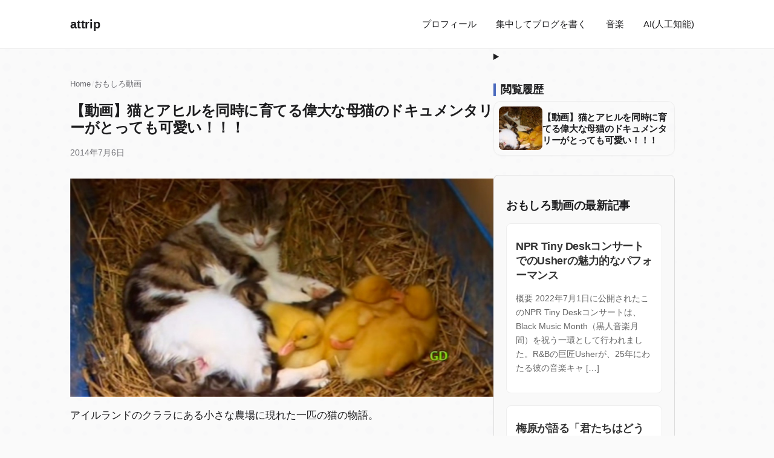

--- FILE ---
content_type: text/html; charset=UTF-8
request_url: https://attrip.jp/131793/
body_size: 26160
content:
<!doctype html>
<html dir="ltr" lang="ja" prefix="og: https://ogp.me/ns#">

<head>
    <meta charset="UTF-8">
    <meta name="viewport" content="width=device-width, initial-scale=1">
    <link rel="profile" href="https://gmpg.org/xfn/11">
    <title>【動画】猫とアヒルを同時に育てる偉大な母猫のドキュメンタリーがとっても可愛い！！！ | attrip</title>

		<!-- All in One SEO 4.9.2 - aioseo.com -->
	<meta name="description" content="アイルランドのクララにある小さな農場に現れた一匹の猫の物語。 突如現れた猫が生まれたばかりのアヒルの横に寝転び" />
	<meta name="robots" content="max-image-preview:large" />
	<meta name="author" content="attrip"/>
	<meta name="google-site-verification" content="ly61-TsxScyJalCQm8FlatQCg4Ytq_HTcEHk9p-Pzqs" />
	<link rel="canonical" href="https://attrip.jp/131793/" />
	<meta name="generator" content="All in One SEO (AIOSEO) 4.9.2" />
		<meta property="og:locale" content="ja_JP" />
		<meta property="og:site_name" content="attrip" />
		<meta property="og:type" content="article" />
		<meta property="og:title" content="【動画】猫とアヒルを同時に育てる偉大な母猫のドキュメンタリーがとっても可愛い！！！ | attrip" />
		<meta property="og:description" content="アイルランドのクララにある小さな農場に現れた一匹の猫の物語。 突如現れた猫が生まれたばかりのアヒルの横に寝転び" />
		<meta property="og:url" content="https://attrip.jp/131793/" />
		<meta property="og:image" content="https://attrip.jp/wp-content/uploads/2014/07/a10f33f5abf6357869a2361763c28f49.jpg" />
		<meta property="og:image:secure_url" content="https://attrip.jp/wp-content/uploads/2014/07/a10f33f5abf6357869a2361763c28f49.jpg" />
		<meta property="og:image:width" content="1024" />
		<meta property="og:image:height" content="528" />
		<meta property="article:published_time" content="2014-07-06T01:22:49+00:00" />
		<meta property="article:modified_time" content="2016-07-05T23:02:30+00:00" />
		<meta property="article:publisher" content="https://facebook.com/attrip" />
		<meta name="twitter:card" content="summary_large_image" />
		<meta name="twitter:site" content="@attrip" />
		<meta name="twitter:title" content="【動画】猫とアヒルを同時に育てる偉大な母猫のドキュメンタリーがとっても可愛い！！！ | attrip" />
		<meta name="twitter:description" content="アイルランドのクララにある小さな農場に現れた一匹の猫の物語。 突如現れた猫が生まれたばかりのアヒルの横に寝転び" />
		<meta name="twitter:image" content="https://attrip.jp/wp-content/uploads/2014/07/a10f33f5abf6357869a2361763c28f49.jpg" />
		<script type="application/ld+json" class="aioseo-schema">
			{"@context":"https:\/\/schema.org","@graph":[{"@type":"Article","@id":"https:\/\/attrip.jp\/131793\/#article","name":"\u3010\u52d5\u753b\u3011\u732b\u3068\u30a2\u30d2\u30eb\u3092\u540c\u6642\u306b\u80b2\u3066\u308b\u5049\u5927\u306a\u6bcd\u732b\u306e\u30c9\u30ad\u30e5\u30e1\u30f3\u30bf\u30ea\u30fc\u304c\u3068\u3063\u3066\u3082\u53ef\u611b\u3044\uff01\uff01\uff01 | attrip","headline":"\u3010\u52d5\u753b\u3011\u732b\u3068\u30a2\u30d2\u30eb\u3092\u540c\u6642\u306b\u80b2\u3066\u308b\u5049\u5927\u306a\u6bcd\u732b\u306e\u30c9\u30ad\u30e5\u30e1\u30f3\u30bf\u30ea\u30fc\u304c\u3068\u3063\u3066\u3082\u53ef\u611b\u3044\uff01\uff01\uff01","author":{"@id":"https:\/\/attrip.jp\/author\/attrip\/#author"},"publisher":{"@id":"https:\/\/attrip.jp\/#person"},"image":{"@type":"ImageObject","url":"https:\/\/attrip.jp\/wp-content\/uploads\/2014\/07\/a10f33f5abf6357869a2361763c28f49.jpg","width":1024,"height":528},"datePublished":"2014-07-06T10:22:49+09:00","dateModified":"2016-07-06T08:02:30+09:00","inLanguage":"ja","mainEntityOfPage":{"@id":"https:\/\/attrip.jp\/131793\/#webpage"},"isPartOf":{"@id":"https:\/\/attrip.jp\/131793\/#webpage"},"articleSection":"\u304a\u3082\u3057\u308d\u52d5\u753b, \u732b, \u30a2\u30d2\u30eb, \u52d5\u753b, \u6bcd\u732b"},{"@type":"BreadcrumbList","@id":"https:\/\/attrip.jp\/131793\/#breadcrumblist","itemListElement":[{"@type":"ListItem","@id":"https:\/\/attrip.jp#listItem","position":1,"name":"\u30db\u30fc\u30e0","item":"https:\/\/attrip.jp","nextItem":{"@type":"ListItem","@id":"https:\/\/attrip.jp\/category\/animal2\/#listItem","name":"\u52d5\u7269"}},{"@type":"ListItem","@id":"https:\/\/attrip.jp\/category\/animal2\/#listItem","position":2,"name":"\u52d5\u7269","item":"https:\/\/attrip.jp\/category\/animal2\/","nextItem":{"@type":"ListItem","@id":"https:\/\/attrip.jp\/category\/animal2\/cat\/#listItem","name":"\u732b"},"previousItem":{"@type":"ListItem","@id":"https:\/\/attrip.jp#listItem","name":"\u30db\u30fc\u30e0"}},{"@type":"ListItem","@id":"https:\/\/attrip.jp\/category\/animal2\/cat\/#listItem","position":3,"name":"\u732b","item":"https:\/\/attrip.jp\/category\/animal2\/cat\/","nextItem":{"@type":"ListItem","@id":"https:\/\/attrip.jp\/131793\/#listItem","name":"\u3010\u52d5\u753b\u3011\u732b\u3068\u30a2\u30d2\u30eb\u3092\u540c\u6642\u306b\u80b2\u3066\u308b\u5049\u5927\u306a\u6bcd\u732b\u306e\u30c9\u30ad\u30e5\u30e1\u30f3\u30bf\u30ea\u30fc\u304c\u3068\u3063\u3066\u3082\u53ef\u611b\u3044\uff01\uff01\uff01"},"previousItem":{"@type":"ListItem","@id":"https:\/\/attrip.jp\/category\/animal2\/#listItem","name":"\u52d5\u7269"}},{"@type":"ListItem","@id":"https:\/\/attrip.jp\/131793\/#listItem","position":4,"name":"\u3010\u52d5\u753b\u3011\u732b\u3068\u30a2\u30d2\u30eb\u3092\u540c\u6642\u306b\u80b2\u3066\u308b\u5049\u5927\u306a\u6bcd\u732b\u306e\u30c9\u30ad\u30e5\u30e1\u30f3\u30bf\u30ea\u30fc\u304c\u3068\u3063\u3066\u3082\u53ef\u611b\u3044\uff01\uff01\uff01","previousItem":{"@type":"ListItem","@id":"https:\/\/attrip.jp\/category\/animal2\/cat\/#listItem","name":"\u732b"}}]},{"@type":"Person","@id":"https:\/\/attrip.jp\/#person","name":"attrip","image":{"@type":"ImageObject","@id":"https:\/\/attrip.jp\/131793\/#personImage","url":"https:\/\/secure.gravatar.com\/avatar\/1dec16476585adc94236276e85d673555c475ed575ac9787d7045a025549e847?s=96&r=g","width":96,"height":96,"caption":"attrip"}},{"@type":"Person","@id":"https:\/\/attrip.jp\/author\/attrip\/#author","url":"https:\/\/attrip.jp\/author\/attrip\/","name":"attrip","image":{"@type":"ImageObject","@id":"https:\/\/attrip.jp\/131793\/#authorImage","url":"https:\/\/secure.gravatar.com\/avatar\/1dec16476585adc94236276e85d673555c475ed575ac9787d7045a025549e847?s=96&r=g","width":96,"height":96,"caption":"attrip"}},{"@type":"WebPage","@id":"https:\/\/attrip.jp\/131793\/#webpage","url":"https:\/\/attrip.jp\/131793\/","name":"\u3010\u52d5\u753b\u3011\u732b\u3068\u30a2\u30d2\u30eb\u3092\u540c\u6642\u306b\u80b2\u3066\u308b\u5049\u5927\u306a\u6bcd\u732b\u306e\u30c9\u30ad\u30e5\u30e1\u30f3\u30bf\u30ea\u30fc\u304c\u3068\u3063\u3066\u3082\u53ef\u611b\u3044\uff01\uff01\uff01 | attrip","description":"\u30a2\u30a4\u30eb\u30e9\u30f3\u30c9\u306e\u30af\u30e9\u30e9\u306b\u3042\u308b\u5c0f\u3055\u306a\u8fb2\u5834\u306b\u73fe\u308c\u305f\u4e00\u5339\u306e\u732b\u306e\u7269\u8a9e\u3002 \u7a81\u5982\u73fe\u308c\u305f\u732b\u304c\u751f\u307e\u308c\u305f\u3070\u304b\u308a\u306e\u30a2\u30d2\u30eb\u306e\u6a2a\u306b\u5bdd\u8ee2\u3073","inLanguage":"ja","isPartOf":{"@id":"https:\/\/attrip.jp\/#website"},"breadcrumb":{"@id":"https:\/\/attrip.jp\/131793\/#breadcrumblist"},"author":{"@id":"https:\/\/attrip.jp\/author\/attrip\/#author"},"creator":{"@id":"https:\/\/attrip.jp\/author\/attrip\/#author"},"image":{"@type":"ImageObject","url":"https:\/\/attrip.jp\/wp-content\/uploads\/2014\/07\/a10f33f5abf6357869a2361763c28f49.jpg","@id":"https:\/\/attrip.jp\/131793\/#mainImage","width":1024,"height":528},"primaryImageOfPage":{"@id":"https:\/\/attrip.jp\/131793\/#mainImage"},"datePublished":"2014-07-06T10:22:49+09:00","dateModified":"2016-07-06T08:02:30+09:00"},{"@type":"WebSite","@id":"https:\/\/attrip.jp\/#website","url":"https:\/\/attrip.jp\/","name":"ATTRIP","alternateName":"ATTRIP","description":"\uff08\u30a2\u30c3\u30c8\u30c8\u30ea\u30c3\u30d7\uff09","inLanguage":"ja","publisher":{"@id":"https:\/\/attrip.jp\/#person"}}]}
		</script>
		<!-- All in One SEO -->

<!-- Jetpack Site Verification Tags -->
<meta name="google-site-verification" content="ly61-TsxScyJalCQm8FlatQCg4Ytq_HTcEHk9p-Pzqs" />
<!-- Google tag (gtag.js) consent mode dataLayer added by Site Kit -->
<script id="google_gtagjs-js-consent-mode-data-layer">
window.dataLayer = window.dataLayer || [];function gtag(){dataLayer.push(arguments);}
gtag('consent', 'default', {"ad_personalization":"denied","ad_storage":"denied","ad_user_data":"denied","analytics_storage":"denied","functionality_storage":"denied","security_storage":"denied","personalization_storage":"denied","region":["AT","BE","BG","CH","CY","CZ","DE","DK","EE","ES","FI","FR","GB","GR","HR","HU","IE","IS","IT","LI","LT","LU","LV","MT","NL","NO","PL","PT","RO","SE","SI","SK"],"wait_for_update":500});
window._googlesitekitConsentCategoryMap = {"statistics":["analytics_storage"],"marketing":["ad_storage","ad_user_data","ad_personalization"],"functional":["functionality_storage","security_storage"],"preferences":["personalization_storage"]};
window._googlesitekitConsents = {"ad_personalization":"denied","ad_storage":"denied","ad_user_data":"denied","analytics_storage":"denied","functionality_storage":"denied","security_storage":"denied","personalization_storage":"denied","region":["AT","BE","BG","CH","CY","CZ","DE","DK","EE","ES","FI","FR","GB","GR","HR","HU","IE","IS","IT","LI","LT","LU","LV","MT","NL","NO","PL","PT","RO","SE","SI","SK"],"wait_for_update":500};
</script>
<!-- Google タグ (gtag.js) の終了同意モード dataLayer が Site Kit によって追加されました -->
<link rel='dns-prefetch' href='//secure.gravatar.com' />
<link rel='dns-prefetch' href='//news.google.com' />
<link rel='dns-prefetch' href='//www.googletagmanager.com' />
<link rel='dns-prefetch' href='//stats.wp.com' />
<link rel='dns-prefetch' href='//jetpack.wordpress.com' />
<link rel='dns-prefetch' href='//s0.wp.com' />
<link rel='dns-prefetch' href='//public-api.wordpress.com' />
<link rel='dns-prefetch' href='//0.gravatar.com' />
<link rel='dns-prefetch' href='//1.gravatar.com' />
<link rel='dns-prefetch' href='//2.gravatar.com' />
<link rel='dns-prefetch' href='//widgets.wp.com' />
<link rel='dns-prefetch' href='//v0.wordpress.com' />
<link rel='dns-prefetch' href='//pagead2.googlesyndication.com' />
<link rel="alternate" type="application/rss+xml" title="attrip &raquo; フィード" href="https://attrip.jp/feed/" />
<link rel="alternate" type="application/rss+xml" title="attrip &raquo; コメントフィード" href="https://attrip.jp/comments/feed/" />
<script id="wpp-js" src="https://attrip.jp/wp-content/plugins/wordpress-popular-posts/assets/js/wpp.js?ver=7.3.6" data-sampling="0" data-sampling-rate="100" data-api-url="https://attrip.jp/wp-json/wordpress-popular-posts" data-post-id="131793" data-token="b90a125966" data-lang="0" data-debug="1"></script>
<link rel="alternate" title="oEmbed (JSON)" type="application/json+oembed" href="https://attrip.jp/wp-json/oembed/1.0/embed?url=https%3A%2F%2Fattrip.jp%2F131793%2F" />
<link rel="alternate" title="oEmbed (XML)" type="text/xml+oembed" href="https://attrip.jp/wp-json/oembed/1.0/embed?url=https%3A%2F%2Fattrip.jp%2F131793%2F&#038;format=xml" />
<style id='wp-img-auto-sizes-contain-inline-css'>
img:is([sizes=auto i],[sizes^="auto," i]){contain-intrinsic-size:3000px 1500px}
/*# sourceURL=wp-img-auto-sizes-contain-inline-css */
</style>

<link rel='stylesheet' id='jetpack_related-posts-css' href='https://attrip.jp/wp-content/plugins/jetpack/modules/related-posts/related-posts.css?ver=20240116' media='all' />
<style id='wp-emoji-styles-inline-css'>

	img.wp-smiley, img.emoji {
		display: inline !important;
		border: none !important;
		box-shadow: none !important;
		height: 1em !important;
		width: 1em !important;
		margin: 0 0.07em !important;
		vertical-align: -0.1em !important;
		background: none !important;
		padding: 0 !important;
	}
/*# sourceURL=wp-emoji-styles-inline-css */
</style>
<link rel='stylesheet' id='wp-block-library-css' href='https://attrip.jp/wp-includes/css/dist/block-library/style.min.css?ver=d612c32c6946ee0eebddafbd8a7fe28e' media='all' />
<style id='wp-block-heading-inline-css'>
h1:where(.wp-block-heading).has-background,h2:where(.wp-block-heading).has-background,h3:where(.wp-block-heading).has-background,h4:where(.wp-block-heading).has-background,h5:where(.wp-block-heading).has-background,h6:where(.wp-block-heading).has-background{padding:1.25em 2.375em}h1.has-text-align-left[style*=writing-mode]:where([style*=vertical-lr]),h1.has-text-align-right[style*=writing-mode]:where([style*=vertical-rl]),h2.has-text-align-left[style*=writing-mode]:where([style*=vertical-lr]),h2.has-text-align-right[style*=writing-mode]:where([style*=vertical-rl]),h3.has-text-align-left[style*=writing-mode]:where([style*=vertical-lr]),h3.has-text-align-right[style*=writing-mode]:where([style*=vertical-rl]),h4.has-text-align-left[style*=writing-mode]:where([style*=vertical-lr]),h4.has-text-align-right[style*=writing-mode]:where([style*=vertical-rl]),h5.has-text-align-left[style*=writing-mode]:where([style*=vertical-lr]),h5.has-text-align-right[style*=writing-mode]:where([style*=vertical-rl]),h6.has-text-align-left[style*=writing-mode]:where([style*=vertical-lr]),h6.has-text-align-right[style*=writing-mode]:where([style*=vertical-rl]){rotate:180deg}
/*# sourceURL=https://attrip.jp/wp-includes/blocks/heading/style.min.css */
</style>
<style id='wp-block-columns-inline-css'>
.wp-block-columns{box-sizing:border-box;display:flex;flex-wrap:wrap!important}@media (min-width:782px){.wp-block-columns{flex-wrap:nowrap!important}}.wp-block-columns{align-items:normal!important}.wp-block-columns.are-vertically-aligned-top{align-items:flex-start}.wp-block-columns.are-vertically-aligned-center{align-items:center}.wp-block-columns.are-vertically-aligned-bottom{align-items:flex-end}@media (max-width:781px){.wp-block-columns:not(.is-not-stacked-on-mobile)>.wp-block-column{flex-basis:100%!important}}@media (min-width:782px){.wp-block-columns:not(.is-not-stacked-on-mobile)>.wp-block-column{flex-basis:0;flex-grow:1}.wp-block-columns:not(.is-not-stacked-on-mobile)>.wp-block-column[style*=flex-basis]{flex-grow:0}}.wp-block-columns.is-not-stacked-on-mobile{flex-wrap:nowrap!important}.wp-block-columns.is-not-stacked-on-mobile>.wp-block-column{flex-basis:0;flex-grow:1}.wp-block-columns.is-not-stacked-on-mobile>.wp-block-column[style*=flex-basis]{flex-grow:0}:where(.wp-block-columns){margin-bottom:1.75em}:where(.wp-block-columns.has-background){padding:1.25em 2.375em}.wp-block-column{flex-grow:1;min-width:0;overflow-wrap:break-word;word-break:break-word}.wp-block-column.is-vertically-aligned-top{align-self:flex-start}.wp-block-column.is-vertically-aligned-center{align-self:center}.wp-block-column.is-vertically-aligned-bottom{align-self:flex-end}.wp-block-column.is-vertically-aligned-stretch{align-self:stretch}.wp-block-column.is-vertically-aligned-bottom,.wp-block-column.is-vertically-aligned-center,.wp-block-column.is-vertically-aligned-top{width:100%}
/*# sourceURL=https://attrip.jp/wp-includes/blocks/columns/style.min.css */
</style>
<style id='wp-block-details-inline-css'>
.wp-block-details{box-sizing:border-box}.wp-block-details summary{cursor:pointer}
/*# sourceURL=https://attrip.jp/wp-includes/blocks/details/style.min.css */
</style>
<style id='wp-block-paragraph-inline-css'>
.is-small-text{font-size:.875em}.is-regular-text{font-size:1em}.is-large-text{font-size:2.25em}.is-larger-text{font-size:3em}.has-drop-cap:not(:focus):first-letter{float:left;font-size:8.4em;font-style:normal;font-weight:100;line-height:.68;margin:.05em .1em 0 0;text-transform:uppercase}body.rtl .has-drop-cap:not(:focus):first-letter{float:none;margin-left:.1em}p.has-drop-cap.has-background{overflow:hidden}:root :where(p.has-background){padding:1.25em 2.375em}:where(p.has-text-color:not(.has-link-color)) a{color:inherit}p.has-text-align-left[style*="writing-mode:vertical-lr"],p.has-text-align-right[style*="writing-mode:vertical-rl"]{rotate:180deg}
/*# sourceURL=https://attrip.jp/wp-includes/blocks/paragraph/style.min.css */
</style>
<style id='global-styles-inline-css'>
:root{--wp--preset--aspect-ratio--square: 1;--wp--preset--aspect-ratio--4-3: 4/3;--wp--preset--aspect-ratio--3-4: 3/4;--wp--preset--aspect-ratio--3-2: 3/2;--wp--preset--aspect-ratio--2-3: 2/3;--wp--preset--aspect-ratio--16-9: 16/9;--wp--preset--aspect-ratio--9-16: 9/16;--wp--preset--color--black: #000000;--wp--preset--color--cyan-bluish-gray: #abb8c3;--wp--preset--color--white: #ffffff;--wp--preset--color--pale-pink: #f78da7;--wp--preset--color--vivid-red: #cf2e2e;--wp--preset--color--luminous-vivid-orange: #ff6900;--wp--preset--color--luminous-vivid-amber: #fcb900;--wp--preset--color--light-green-cyan: #7bdcb5;--wp--preset--color--vivid-green-cyan: #00d084;--wp--preset--color--pale-cyan-blue: #8ed1fc;--wp--preset--color--vivid-cyan-blue: #0693e3;--wp--preset--color--vivid-purple: #9b51e0;--wp--preset--color--background: #fafafa;--wp--preset--color--foreground: #1d1d1f;--wp--preset--color--accent: #0066cc;--wp--preset--color--text-light: #6e6e73;--wp--preset--color--border: rgba(0, 0, 0, 0.08);--wp--preset--gradient--vivid-cyan-blue-to-vivid-purple: linear-gradient(135deg,rgb(6,147,227) 0%,rgb(155,81,224) 100%);--wp--preset--gradient--light-green-cyan-to-vivid-green-cyan: linear-gradient(135deg,rgb(122,220,180) 0%,rgb(0,208,130) 100%);--wp--preset--gradient--luminous-vivid-amber-to-luminous-vivid-orange: linear-gradient(135deg,rgb(252,185,0) 0%,rgb(255,105,0) 100%);--wp--preset--gradient--luminous-vivid-orange-to-vivid-red: linear-gradient(135deg,rgb(255,105,0) 0%,rgb(207,46,46) 100%);--wp--preset--gradient--very-light-gray-to-cyan-bluish-gray: linear-gradient(135deg,rgb(238,238,238) 0%,rgb(169,184,195) 100%);--wp--preset--gradient--cool-to-warm-spectrum: linear-gradient(135deg,rgb(74,234,220) 0%,rgb(151,120,209) 20%,rgb(207,42,186) 40%,rgb(238,44,130) 60%,rgb(251,105,98) 80%,rgb(254,248,76) 100%);--wp--preset--gradient--blush-light-purple: linear-gradient(135deg,rgb(255,206,236) 0%,rgb(152,150,240) 100%);--wp--preset--gradient--blush-bordeaux: linear-gradient(135deg,rgb(254,205,165) 0%,rgb(254,45,45) 50%,rgb(107,0,62) 100%);--wp--preset--gradient--luminous-dusk: linear-gradient(135deg,rgb(255,203,112) 0%,rgb(199,81,192) 50%,rgb(65,88,208) 100%);--wp--preset--gradient--pale-ocean: linear-gradient(135deg,rgb(255,245,203) 0%,rgb(182,227,212) 50%,rgb(51,167,181) 100%);--wp--preset--gradient--electric-grass: linear-gradient(135deg,rgb(202,248,128) 0%,rgb(113,206,126) 100%);--wp--preset--gradient--midnight: linear-gradient(135deg,rgb(2,3,129) 0%,rgb(40,116,252) 100%);--wp--preset--font-size--small: 13px;--wp--preset--font-size--medium: 20px;--wp--preset--font-size--large: 36px;--wp--preset--font-size--x-large: 42px;--wp--preset--font-size--normal: 1rem;--wp--preset--font-family--system: -apple-system, BlinkMacSystemFont, 'Segoe UI', Roboto, Helvetica, Arial, sans-serif;--wp--preset--spacing--20: 0.44rem;--wp--preset--spacing--30: 0.67rem;--wp--preset--spacing--40: 1rem;--wp--preset--spacing--50: 1.5rem;--wp--preset--spacing--60: 2.25rem;--wp--preset--spacing--70: 3.38rem;--wp--preset--spacing--80: 5.06rem;--wp--preset--spacing--xs: 0.5rem;--wp--preset--spacing--s: 1rem;--wp--preset--spacing--m: 2rem;--wp--preset--spacing--l: 3rem;--wp--preset--spacing--xl: 5rem;--wp--preset--shadow--natural: 6px 6px 9px rgba(0, 0, 0, 0.2);--wp--preset--shadow--deep: 12px 12px 50px rgba(0, 0, 0, 0.4);--wp--preset--shadow--sharp: 6px 6px 0px rgba(0, 0, 0, 0.2);--wp--preset--shadow--outlined: 6px 6px 0px -3px rgb(255, 255, 255), 6px 6px rgb(0, 0, 0);--wp--preset--shadow--crisp: 6px 6px 0px rgb(0, 0, 0);--wp--custom--spacing--xs: 0.5rem;--wp--custom--spacing--sm: 1rem;--wp--custom--spacing--md: 2rem;--wp--custom--spacing--lg: 3rem;--wp--custom--spacing--xl: 5rem;--wp--custom--line-height--body: 1.6;--wp--custom--line-height--heading: 1.2;}:root { --wp--style--global--content-size: 700px;--wp--style--global--wide-size: 1080px; }:where(body) { margin: 0; }.wp-site-blocks > .alignleft { float: left; margin-right: 2em; }.wp-site-blocks > .alignright { float: right; margin-left: 2em; }.wp-site-blocks > .aligncenter { justify-content: center; margin-left: auto; margin-right: auto; }:where(.is-layout-flex){gap: 0.5em;}:where(.is-layout-grid){gap: 0.5em;}.is-layout-flow > .alignleft{float: left;margin-inline-start: 0;margin-inline-end: 2em;}.is-layout-flow > .alignright{float: right;margin-inline-start: 2em;margin-inline-end: 0;}.is-layout-flow > .aligncenter{margin-left: auto !important;margin-right: auto !important;}.is-layout-constrained > .alignleft{float: left;margin-inline-start: 0;margin-inline-end: 2em;}.is-layout-constrained > .alignright{float: right;margin-inline-start: 2em;margin-inline-end: 0;}.is-layout-constrained > .aligncenter{margin-left: auto !important;margin-right: auto !important;}.is-layout-constrained > :where(:not(.alignleft):not(.alignright):not(.alignfull)){max-width: var(--wp--style--global--content-size);margin-left: auto !important;margin-right: auto !important;}.is-layout-constrained > .alignwide{max-width: var(--wp--style--global--wide-size);}body .is-layout-flex{display: flex;}.is-layout-flex{flex-wrap: wrap;align-items: center;}.is-layout-flex > :is(*, div){margin: 0;}body .is-layout-grid{display: grid;}.is-layout-grid > :is(*, div){margin: 0;}body{background-color: var(--wp--preset--color--background);color: var(--wp--preset--color--foreground);font-family: var(--wp--preset--font-family--system);font-size: var(--wp--preset--font-size--normal);line-height: 1.6;margin-top: 0;margin-bottom: 0;padding-top: 0;padding-right: 0px;padding-bottom: 0;padding-left: 0px;}a:where(:not(.wp-element-button)){color: var(--wp--preset--color--accent);text-decoration: underline;}:root :where(a:where(:not(.wp-element-button)):hover){color: #0052a3;}:root :where(a:where(:not(.wp-element-button)):focus){outline-color: var(--wp--preset--color--accent);outline-offset: 2px;outline-style: solid;outline-width: 2px;}h1, h2, h3, h4, h5, h6{font-weight: 700;letter-spacing: -0.02em;line-height: 1.2;}:root :where(.wp-element-button, .wp-block-button__link){background-color: var(--wp--preset--color--accent);border-radius: 4px;border-width: 0;color: #ffffff;font-family: inherit;font-size: inherit;font-style: inherit;font-weight: inherit;letter-spacing: inherit;line-height: inherit;padding-top: 0.75rem;padding-right: 1.5rem;padding-bottom: 0.75rem;padding-left: 1.5rem;text-decoration: none;text-transform: inherit;}:root :where(.wp-element-button:hover, .wp-block-button__link:hover){background-color: #0052a3;}:root :where(.wp-element-button:focus, .wp-block-button__link:focus){outline-color: var(--wp--preset--color--accent);outline-offset: 2px;outline-style: solid;outline-width: 2px;}.has-black-color{color: var(--wp--preset--color--black) !important;}.has-cyan-bluish-gray-color{color: var(--wp--preset--color--cyan-bluish-gray) !important;}.has-white-color{color: var(--wp--preset--color--white) !important;}.has-pale-pink-color{color: var(--wp--preset--color--pale-pink) !important;}.has-vivid-red-color{color: var(--wp--preset--color--vivid-red) !important;}.has-luminous-vivid-orange-color{color: var(--wp--preset--color--luminous-vivid-orange) !important;}.has-luminous-vivid-amber-color{color: var(--wp--preset--color--luminous-vivid-amber) !important;}.has-light-green-cyan-color{color: var(--wp--preset--color--light-green-cyan) !important;}.has-vivid-green-cyan-color{color: var(--wp--preset--color--vivid-green-cyan) !important;}.has-pale-cyan-blue-color{color: var(--wp--preset--color--pale-cyan-blue) !important;}.has-vivid-cyan-blue-color{color: var(--wp--preset--color--vivid-cyan-blue) !important;}.has-vivid-purple-color{color: var(--wp--preset--color--vivid-purple) !important;}.has-background-color{color: var(--wp--preset--color--background) !important;}.has-foreground-color{color: var(--wp--preset--color--foreground) !important;}.has-accent-color{color: var(--wp--preset--color--accent) !important;}.has-text-light-color{color: var(--wp--preset--color--text-light) !important;}.has-border-color{color: var(--wp--preset--color--border) !important;}.has-black-background-color{background-color: var(--wp--preset--color--black) !important;}.has-cyan-bluish-gray-background-color{background-color: var(--wp--preset--color--cyan-bluish-gray) !important;}.has-white-background-color{background-color: var(--wp--preset--color--white) !important;}.has-pale-pink-background-color{background-color: var(--wp--preset--color--pale-pink) !important;}.has-vivid-red-background-color{background-color: var(--wp--preset--color--vivid-red) !important;}.has-luminous-vivid-orange-background-color{background-color: var(--wp--preset--color--luminous-vivid-orange) !important;}.has-luminous-vivid-amber-background-color{background-color: var(--wp--preset--color--luminous-vivid-amber) !important;}.has-light-green-cyan-background-color{background-color: var(--wp--preset--color--light-green-cyan) !important;}.has-vivid-green-cyan-background-color{background-color: var(--wp--preset--color--vivid-green-cyan) !important;}.has-pale-cyan-blue-background-color{background-color: var(--wp--preset--color--pale-cyan-blue) !important;}.has-vivid-cyan-blue-background-color{background-color: var(--wp--preset--color--vivid-cyan-blue) !important;}.has-vivid-purple-background-color{background-color: var(--wp--preset--color--vivid-purple) !important;}.has-background-background-color{background-color: var(--wp--preset--color--background) !important;}.has-foreground-background-color{background-color: var(--wp--preset--color--foreground) !important;}.has-accent-background-color{background-color: var(--wp--preset--color--accent) !important;}.has-text-light-background-color{background-color: var(--wp--preset--color--text-light) !important;}.has-border-background-color{background-color: var(--wp--preset--color--border) !important;}.has-black-border-color{border-color: var(--wp--preset--color--black) !important;}.has-cyan-bluish-gray-border-color{border-color: var(--wp--preset--color--cyan-bluish-gray) !important;}.has-white-border-color{border-color: var(--wp--preset--color--white) !important;}.has-pale-pink-border-color{border-color: var(--wp--preset--color--pale-pink) !important;}.has-vivid-red-border-color{border-color: var(--wp--preset--color--vivid-red) !important;}.has-luminous-vivid-orange-border-color{border-color: var(--wp--preset--color--luminous-vivid-orange) !important;}.has-luminous-vivid-amber-border-color{border-color: var(--wp--preset--color--luminous-vivid-amber) !important;}.has-light-green-cyan-border-color{border-color: var(--wp--preset--color--light-green-cyan) !important;}.has-vivid-green-cyan-border-color{border-color: var(--wp--preset--color--vivid-green-cyan) !important;}.has-pale-cyan-blue-border-color{border-color: var(--wp--preset--color--pale-cyan-blue) !important;}.has-vivid-cyan-blue-border-color{border-color: var(--wp--preset--color--vivid-cyan-blue) !important;}.has-vivid-purple-border-color{border-color: var(--wp--preset--color--vivid-purple) !important;}.has-background-border-color{border-color: var(--wp--preset--color--background) !important;}.has-foreground-border-color{border-color: var(--wp--preset--color--foreground) !important;}.has-accent-border-color{border-color: var(--wp--preset--color--accent) !important;}.has-text-light-border-color{border-color: var(--wp--preset--color--text-light) !important;}.has-border-border-color{border-color: var(--wp--preset--color--border) !important;}.has-vivid-cyan-blue-to-vivid-purple-gradient-background{background: var(--wp--preset--gradient--vivid-cyan-blue-to-vivid-purple) !important;}.has-light-green-cyan-to-vivid-green-cyan-gradient-background{background: var(--wp--preset--gradient--light-green-cyan-to-vivid-green-cyan) !important;}.has-luminous-vivid-amber-to-luminous-vivid-orange-gradient-background{background: var(--wp--preset--gradient--luminous-vivid-amber-to-luminous-vivid-orange) !important;}.has-luminous-vivid-orange-to-vivid-red-gradient-background{background: var(--wp--preset--gradient--luminous-vivid-orange-to-vivid-red) !important;}.has-very-light-gray-to-cyan-bluish-gray-gradient-background{background: var(--wp--preset--gradient--very-light-gray-to-cyan-bluish-gray) !important;}.has-cool-to-warm-spectrum-gradient-background{background: var(--wp--preset--gradient--cool-to-warm-spectrum) !important;}.has-blush-light-purple-gradient-background{background: var(--wp--preset--gradient--blush-light-purple) !important;}.has-blush-bordeaux-gradient-background{background: var(--wp--preset--gradient--blush-bordeaux) !important;}.has-luminous-dusk-gradient-background{background: var(--wp--preset--gradient--luminous-dusk) !important;}.has-pale-ocean-gradient-background{background: var(--wp--preset--gradient--pale-ocean) !important;}.has-electric-grass-gradient-background{background: var(--wp--preset--gradient--electric-grass) !important;}.has-midnight-gradient-background{background: var(--wp--preset--gradient--midnight) !important;}.has-small-font-size{font-size: var(--wp--preset--font-size--small) !important;}.has-medium-font-size{font-size: var(--wp--preset--font-size--medium) !important;}.has-large-font-size{font-size: var(--wp--preset--font-size--large) !important;}.has-x-large-font-size{font-size: var(--wp--preset--font-size--x-large) !important;}.has-normal-font-size{font-size: var(--wp--preset--font-size--normal) !important;}.has-system-font-family{font-family: var(--wp--preset--font-family--system) !important;}
:where(.wp-block-columns.is-layout-flex){gap: 2em;}:where(.wp-block-columns.is-layout-grid){gap: 2em;}
/*# sourceURL=global-styles-inline-css */
</style>
<style id='core-block-supports-inline-css'>
.wp-container-core-columns-is-layout-9d6595d7{flex-wrap:nowrap;}
/*# sourceURL=core-block-supports-inline-css */
</style>

<link rel='stylesheet' id='mokumoku-focus-style-css' href='https://attrip.jp/wp-content/plugins/mokumoku-focus-plugin-v1.1-1/style.css?ver=d612c32c6946ee0eebddafbd8a7fe28e' media='all' />
<style id='my-popular-posts-style-inline-css'>

        /* ===== My Popular Posts : Scoped Reset ===== */
        .my-popular-posts-container ul,
        .my-popular-posts-container ol {
            list-style: none;
            padding-left: 0;
            margin-left: 0;
        }

        .my-popular-posts-container li::marker {
            content: none;
        }

        /* ===== Layout ===== */
        .my-popular-posts-container {
            border: 1px solid #ddd;
            padding: 20px;
            margin: 20px 0;
            border-radius: 8px;
            background-color: #f9f9f9;
        }

        .my-popular-posts-list {
            display: grid;
            grid-template-columns: repeat(auto-fill, minmax(200px, 1fr));
            gap: 20px;
        }

        .my-popular-posts-item {
            background: #fff;
            border: 1px solid #eee;
            border-radius: 8px;
            padding: 15px;
            transition: transform .2s ease, box-shadow .2s ease;
        }

        .my-popular-posts-item:hover {
            transform: translateY(-2px);
            box-shadow: 0 4px 8px rgba(0,0,0,.1);
        }

        .my-popular-posts-title {
            font-size: 1.1em;
            line-height: 1.4;
            margin: 10px 0;
        }

        .my-popular-posts-title a {
            color: #333;
            text-decoration: none;
        }

        .my-popular-posts-title a:hover {
            color: #0073aa;
        }

        .my-popular-posts-excerpt {
            font-size: .9em;
            color: #666;
        }
    
/*# sourceURL=my-popular-posts-style-inline-css */
</style>
<style id='svh-style-inline-css'>
.svh-history{margin:1rem 0}
.svh-heading{margin:0 0 .5rem 0;font-size:1.1rem;border-left:4px solid #4a69bd;padding-left:.5rem}
.svh-items{display:grid;grid-template-columns:repeat(auto-fill,minmax(240px,1fr));gap:.75rem}
.svh-card{display:flex;align-items:center;gap:.5rem;padding:.5rem;border:1px solid #eee;border-radius:.75rem;background:#fff;box-shadow:0 1px 2px rgba(0,0,0,.03)}
.svh-thumb{width:72px;height:72px;border-radius:.5rem;object-fit:cover;background:#f2f2f2;flex:0 0 72px}
.svh-title{font-size:.95rem;line-height:1.3;margin:0}
.svh-link{display:flex;align-items:center;gap:.5rem;text-decoration:none;color:inherit}

.svh-wpgrid-list{list-style:none;margin:0;padding:0;display:grid;grid-template-columns:repeat(2,1fr);gap:1rem}
.svh-wpgrid-list .wp-block-post{margin:0}
.svh-wpgrid-list figure{aspect-ratio:1/1;overflow:hidden;border-radius:.4rem}
.svh-wpgrid-list img{width:100%;height:100%;object-fit:cover;display:block}
.svh-wpgrid-list h2{line-height:1.4;margin:.5rem 0 0 0;font-size:clamp(16px,2.4vw,20px)}

.svh-list{list-style:none;padding:0;margin:0;line-height:1.6}
.svh-list li{margin:.25rem 0}
.svh-list a{text-decoration:none;color:inherit}

.svh-mini-list{display:flex;flex-direction:column;gap:.5rem}
.svh-mini a{display:flex;align-items:center;gap:.5rem;text-decoration:none;color:inherit}
.svh-mini img{width:40px;height:40px;object-fit:cover;border-radius:4px}
@media (prefers-color-scheme: dark){
  .svh-card{background:#111;border-color:#222}
}
.svh-history{margin:1rem 0}
.svh-heading{margin:0 0 .5rem 0;font-size:1.1rem;border-left:4px solid #4a69bd;padding-left:.5rem}
.svh-items{display:grid;grid-template-columns:repeat(auto-fill,minmax(240px,1fr));gap:.75rem}
.svh-card{display:flex;align-items:center;gap:.5rem;padding:.5rem;border:1px solid #eee;border-radius:.75rem;background:#fff;box-shadow:0 1px 2px rgba(0,0,0,.03)}
.svh-thumb{width:72px;height:72px;border-radius:.5rem;object-fit:cover;background:#f2f2f2;flex:0 0 72px}
.svh-title{font-size:.95rem;line-height:1.3;margin:0}
.svh-link{display:flex;align-items:center;gap:.5rem;text-decoration:none;color:inherit}

.svh-wpgrid-list{list-style:none;margin:0;padding:0;display:grid;grid-template-columns:repeat(2,1fr);gap:1rem}
.svh-wpgrid-list .wp-block-post{margin:0}
.svh-wpgrid-list figure{aspect-ratio:1/1;overflow:hidden;border-radius:.4rem}
.svh-wpgrid-list img{width:100%;height:100%;object-fit:cover;display:block}
.svh-wpgrid-list h2{line-height:1.4;margin:.5rem 0 0 0;font-size:clamp(16px,2.4vw,20px)}
@media (prefers-color-scheme: dark){
  .svh-card{background:#111;border-color:#222}
}
/*# sourceURL=svh-style-inline-css */
</style>
<link rel='stylesheet' id='cmplz-general-css' href='https://attrip.jp/wp-content/plugins/complianz-gdpr/assets/css/cookieblocker.min.css?ver=1766466945' media='all' />
<link rel='stylesheet' id='wordpress-popular-posts-css-css' href='https://attrip.jp/wp-content/plugins/wordpress-popular-posts/assets/css/wpp.css?ver=7.3.6' media='all' />
<link rel='stylesheet' id='readable-style-css' href='https://attrip.jp/wp-content/themes/readable-theme/style.css?ver=2.1.2' media='all' />
<link rel='stylesheet' id='readable-theme-css' href='https://attrip.jp/wp-content/themes/readable-theme/assets/css/theme.css?ver=2.1.2' media='all' />
<link rel='stylesheet' id='jetpack_likes-css' href='https://attrip.jp/wp-content/plugins/jetpack/modules/likes/style.css?ver=15.4' media='all' />
<link rel='stylesheet' id='sharedaddy-css' href='https://attrip.jp/wp-content/plugins/jetpack/modules/sharedaddy/sharing.css?ver=15.4' media='all' />
<link rel='stylesheet' id='social-logos-css' href='https://attrip.jp/wp-content/plugins/jetpack/_inc/social-logos/social-logos.min.css?ver=15.4' media='all' />
<script src="https://attrip.jp/wp-includes/js/jquery/jquery.min.js?ver=3.7.1" id="jquery-core-js"></script>
<script src="https://attrip.jp/wp-includes/js/jquery/jquery-migrate.min.js?ver=3.4.1" id="jquery-migrate-js"></script>
<script id="jetpack_related-posts-js-extra">
var related_posts_js_options = {"post_heading":"h4"};
//# sourceURL=jetpack_related-posts-js-extra
</script>
<script src="https://attrip.jp/wp-content/plugins/jetpack/_inc/build/related-posts/related-posts.min.js?ver=20240116" id="jetpack_related-posts-js"></script>
<script src="https://attrip.jp/wp-content/plugins/svg-support/vendor/DOMPurify/DOMPurify.min.js?ver=2.5.8" id="bodhi-dompurify-library-js"></script>
<script id="bodhi_svg_inline-js-extra">
var svgSettings = {"skipNested":""};
//# sourceURL=bodhi_svg_inline-js-extra
</script>
<script src="https://attrip.jp/wp-content/plugins/svg-support/js/min/svgs-inline-min.js" id="bodhi_svg_inline-js"></script>
<script id="bodhi_svg_inline-js-after">
cssTarget={"Bodhi":"img.style-svg","ForceInlineSVG":"style-svg"};ForceInlineSVGActive="false";frontSanitizationEnabled="on";
//# sourceURL=bodhi_svg_inline-js-after
</script>
<script src="https://attrip.jp/wp-content/plugins/yyi-rinker/js/event-tracking.js?v=1.11.1" id="yyi_rinker_event_tracking_script-js"></script>

<!-- Site Kit によって追加された Google タグ（gtag.js）スニペット -->
<!-- Google アナリティクス スニペット (Site Kit が追加) -->
<script src="https://www.googletagmanager.com/gtag/js?id=G-H9GXL8L42M" id="google_gtagjs-js" async></script>
<script id="google_gtagjs-js-after">
window.dataLayer = window.dataLayer || [];function gtag(){dataLayer.push(arguments);}
gtag("set","linker",{"domains":["attrip.jp"]});
gtag("js", new Date());
gtag("set", "developer_id.dZTNiMT", true);
gtag("config", "G-H9GXL8L42M", {"googlesitekit_post_type":"post","googlesitekit_post_categories":"\u304a\u3082\u3057\u308d\u52d5\u753b; \u732b","googlesitekit_post_date":"20140706"});
 window._googlesitekit = window._googlesitekit || {}; window._googlesitekit.throttledEvents = []; window._googlesitekit.gtagEvent = (name, data) => { var key = JSON.stringify( { name, data } ); if ( !! window._googlesitekit.throttledEvents[ key ] ) { return; } window._googlesitekit.throttledEvents[ key ] = true; setTimeout( () => { delete window._googlesitekit.throttledEvents[ key ]; }, 5 ); gtag( "event", name, { ...data, event_source: "site-kit" } ); }; 
//# sourceURL=google_gtagjs-js-after
</script>
<link rel="https://api.w.org/" href="https://attrip.jp/wp-json/" /><link rel="alternate" title="JSON" type="application/json" href="https://attrip.jp/wp-json/wp/v2/posts/131793" /><meta name="generator" content="Site Kit by Google 1.170.0" />	<style>img#wpstats{display:none}</style>
		            <style id="wpp-loading-animation-styles">@-webkit-keyframes bgslide{from{background-position-x:0}to{background-position-x:-200%}}@keyframes bgslide{from{background-position-x:0}to{background-position-x:-200%}}.wpp-widget-block-placeholder,.wpp-shortcode-placeholder{margin:0 auto;width:60px;height:3px;background:#dd3737;background:linear-gradient(90deg,#dd3737 0%,#571313 10%,#dd3737 100%);background-size:200% auto;border-radius:3px;-webkit-animation:bgslide 1s infinite linear;animation:bgslide 1s infinite linear}</style>
            <script type="text/javascript" language="javascript">
    var vc_pid = "885780122";
</script><script type="text/javascript" src="//aml.valuecommerce.com/vcdal.js" async></script><style>
.yyi-rinker-img-s .yyi-rinker-image {
	width: 56px;
	min-width: 56px;
	margin:auto;
}
.yyi-rinker-img-m .yyi-rinker-image {
	width: 175px;
	min-width: 175px;
	margin:auto;
}
.yyi-rinker-img-l .yyi-rinker-image {
	width: 200px;
	min-width: 200px;
	margin:auto;
}
.yyi-rinker-img-s .yyi-rinker-image img.yyi-rinker-main-img {
	width: auto;
	max-height: 56px;
}
.yyi-rinker-img-m .yyi-rinker-image img.yyi-rinker-main-img {
	width: auto;
	max-height: 170px;
}
.yyi-rinker-img-l .yyi-rinker-image img.yyi-rinker-main-img {
	width: auto;
	max-height: 200px;
}

div.yyi-rinker-contents div.yyi-rinker-box ul.yyi-rinker-links li {
    list-style: none;
}
div.yyi-rinker-contents ul.yyi-rinker-links {
	border: none;
}
div.yyi-rinker-contents ul.yyi-rinker-links li a {
	text-decoration: none;
}
div.yyi-rinker-contents {
    margin: 2em 0;
}
div.yyi-rinker-contents div.yyi-rinker-box {
    display: flex;
    padding: 26px 26px 0;
    border: 3px solid #f5f5f5;
    box-sizing: border-box;
}
@media (min-width: 768px) {
    div.yyi-rinker-contents div.yyi-rinker-box {
        padding: 26px 26px 0;
    }
}
@media (max-width: 767px) {
    div.yyi-rinker-contents div.yyi-rinker-box {
        flex-direction: column;
        padding: 26px 14px 0;
    }
}
div.yyi-rinker-box div.yyi-rinker-image {
    display: flex;
    flex: none;
}
div.yyi-rinker-box div.yyi-rinker-image a {
    display: inline-block;
    height: fit-content;
    margin-bottom: 26px;
}
div.yyi-rinker-image img.yyi-rinker-main-img {
    display: block;
    max-width: 100%;
    height: auto;
}
div.yyi-rinker-img-s img.yyi-rinker-main-img {
    width: 56px;
}
div.yyi-rinker-img-m img.yyi-rinker-main-img {
    width: 120px;
}
div.yyi-rinker-img-l img.yyi-rinker-main-img {
    width: 200px;
}
div.yyi-rinker-box div.yyi-rinker-info {
    display: flex;
    width: 100%;
    flex-direction: column;
}
@media (min-width: 768px) {
    div.yyi-rinker-box div.yyi-rinker-info {
        padding-left: 26px;
    }
}
@media (max-width: 767px) {
    div.yyi-rinker-box div.yyi-rinker-info {
        text-align: center;
    }
}
div.yyi-rinker-info div.yyi-rinker-title a {
    color: #333;
    font-weight: 600;
    font-size: 18px;
    text-decoration: none;
}
div.yyi-rinker-info div.yyi-rinker-detail {
    display: flex;
    flex-direction: column;
    padding: 8px 0 12px;
}
div.yyi-rinker-detail div:not(:last-child) {
    padding-bottom: 8px;
}
div.yyi-rinker-detail div.credit-box {
    font-size: 12px;
}
div.yyi-rinker-detail div.credit-box a {
    text-decoration: underline;
}
div.yyi-rinker-detail div.brand,
div.yyi-rinker-detail div.price-box {
    font-size: 14px;
}
@media (max-width: 767px) {
    div.price-box span.price {
        display: block;
    }
}
div.yyi-rinker-info div.free-text {
    order: 2;
    padding-top: 8px;
    font-size: 16px;
}
div.yyi-rinker-info ul.yyi-rinker-links {
    display: flex;
    flex-wrap: wrap;
    margin: 0 0 14px;
    padding: 0;
    list-style-type: none;
}
div.yyi-rinker-info ul.yyi-rinker-links li {
    display: inherit;
    flex-direction: column;
    align-self: flex-end;
    text-align: center;
}
@media (min-width: 768px) {
    div.yyi-rinker-info ul.yyi-rinker-links li:not(:last-child){
        margin-right: 8px;
    }
    div.yyi-rinker-info ul.yyi-rinker-links li {
        margin-bottom: 12px;
    }
}
@media (max-width: 767px) {
    div.yyi-rinker-info ul.yyi-rinker-links li {
        width: 100%;
        margin-bottom: 10px;
    }
}
ul.yyi-rinker-links li.amazonkindlelink a {
    background-color: #37475a;
}
ul.yyi-rinker-links li.amazonlink a {
    background-color: #f9bf51;
}
ul.yyi-rinker-links li.rakutenlink a {
    background-color: #d53a3a;
}
ul.yyi-rinker-links li.yahoolink a {
    background-color: #76c2f3;
}
ul.yyi-rinker-links li.mercarilink a {
    background-color: #ff0211;
}
ul.yyi-rinker-links li.freelink1 a {
    background-color: #5db49f;
}
ul.yyi-rinker-links li.freelink2 a {
    background-color: #7e77c1;
}
ul.yyi-rinker-links li.freelink3 a {
    background-color: #3974be;
}
ul.yyi-rinker-links li.freelink4 a {
    background-color: #333;
}
ul.yyi-rinker-links a.yyi-rinker-link {
    display: flex;
    position: relative;
    width: 100%;
    min-height: 38px;
    overflow-x: hidden;
    flex-wrap: wrap-reverse;
    justify-content: center;
    align-items: center;
    border-radius: 2px;
    box-shadow: 0 1px 6px 0 rgba(0,0,0,0.12);
    color: #fff;
    font-weight: 600;
    font-size: 14px;
    white-space: nowrap;
    transition: 0.3s ease-out;
    box-sizing: border-box;
}
ul.yyi-rinker-links a.yyi-rinker-link:after {
    position: absolute;
    right: 12px;
    width: 6px;
    height: 6px;
    border-top: 2px solid;
    border-right: 2px solid;
    content: "";
    transform: rotate(45deg);
    box-sizing: border-box;
}
ul.yyi-rinker-links a.yyi-rinker-link:hover {
    box-shadow: 0 4px 6px 2px rgba(0,0,0,0.12);
    transform: translateY(-2px);
}
@media (min-width: 768px) {
    ul.yyi-rinker-links a.yyi-rinker-link {
        padding: 6px 24px;
    }
}
@media (max-width: 767px) {
    ul.yyi-rinker-links a.yyi-rinker-link {
        padding: 10px 24px;
    }
}</style><style>
.yyi-rinker-images {
    display: flex;
    justify-content: center;
    align-items: center;
    position: relative;

}
div.yyi-rinker-image img.yyi-rinker-main-img.hidden {
    display: none;
}

.yyi-rinker-images-arrow {
    cursor: pointer;
    position: absolute;
    top: 50%;
    display: block;
    margin-top: -11px;
    opacity: 0.6;
    width: 22px;
}

.yyi-rinker-images-arrow-left{
    left: -10px;
}
.yyi-rinker-images-arrow-right{
    right: -10px;
}

.yyi-rinker-images-arrow-left.hidden {
    display: none;
}

.yyi-rinker-images-arrow-right.hidden {
    display: none;
}
div.yyi-rinker-contents.yyi-rinker-design-tate  div.yyi-rinker-box{
    flex-direction: column;
}

div.yyi-rinker-contents.yyi-rinker-design-slim div.yyi-rinker-box .yyi-rinker-links {
    flex-direction: column;
}

div.yyi-rinker-contents.yyi-rinker-design-slim div.yyi-rinker-info {
    width: 100%;
}

div.yyi-rinker-contents.yyi-rinker-design-slim .yyi-rinker-title {
    text-align: center;
}

div.yyi-rinker-contents.yyi-rinker-design-slim .yyi-rinker-links {
    text-align: center;
}
div.yyi-rinker-contents.yyi-rinker-design-slim .yyi-rinker-image {
    margin: auto;
}

div.yyi-rinker-contents.yyi-rinker-design-slim div.yyi-rinker-info ul.yyi-rinker-links li {
	align-self: stretch;
}
div.yyi-rinker-contents.yyi-rinker-design-slim div.yyi-rinker-box div.yyi-rinker-info {
	padding: 0;
}
div.yyi-rinker-contents.yyi-rinker-design-slim div.yyi-rinker-box {
	flex-direction: column;
	padding: 14px 5px 0;
}

.yyi-rinker-design-slim div.yyi-rinker-box div.yyi-rinker-info {
	text-align: center;
}

.yyi-rinker-design-slim div.price-box span.price {
	display: block;
}

div.yyi-rinker-contents.yyi-rinker-design-slim div.yyi-rinker-info div.yyi-rinker-title a{
	font-size:16px;
}

div.yyi-rinker-contents.yyi-rinker-design-slim ul.yyi-rinker-links li.amazonkindlelink:before,  div.yyi-rinker-contents.yyi-rinker-design-slim ul.yyi-rinker-links li.amazonlink:before,  div.yyi-rinker-contents.yyi-rinker-design-slim ul.yyi-rinker-links li.rakutenlink:before, div.yyi-rinker-contents.yyi-rinker-design-slim ul.yyi-rinker-links li.yahoolink:before, div.yyi-rinker-contents.yyi-rinker-design-slim ul.yyi-rinker-links li.mercarilink:before {
	font-size:12px;
}

div.yyi-rinker-contents.yyi-rinker-design-slim ul.yyi-rinker-links li a {
	font-size: 13px;
}
.entry-content ul.yyi-rinker-links li {
	padding: 0;
}

div.yyi-rinker-contents .yyi-rinker-attention.attention_desing_right_ribbon {
    width: 89px;
    height: 91px;
    position: absolute;
    top: -1px;
    right: -1px;
    left: auto;
    overflow: hidden;
}

div.yyi-rinker-contents .yyi-rinker-attention.attention_desing_right_ribbon span {
    display: inline-block;
    width: 146px;
    position: absolute;
    padding: 4px 0;
    left: -13px;
    top: 12px;
    text-align: center;
    font-size: 12px;
    line-height: 24px;
    -webkit-transform: rotate(45deg);
    transform: rotate(45deg);
    box-shadow: 0 1px 3px rgba(0, 0, 0, 0.2);
}

div.yyi-rinker-contents .yyi-rinker-attention.attention_desing_right_ribbon {
    background: none;
}
.yyi-rinker-attention.attention_desing_right_ribbon .yyi-rinker-attention-after,
.yyi-rinker-attention.attention_desing_right_ribbon .yyi-rinker-attention-before{
display:none;
}
div.yyi-rinker-use-right_ribbon div.yyi-rinker-title {
    margin-right: 2rem;
}

ul.yyi-rinker-links li.mercarilink a {
    background-color: #ff0211;
}
.yyi-rinker-design-slim div.yyi-rinker-info ul.yyi-rinker-links li {
	width: 100%;
	margin-bottom: 10px;
}
 .yyi-rinker-design-slim ul.yyi-rinker-links a.yyi-rinker-link {
	padding: 10px 24px;
}

/** ver1.9.2 以降追加 **/
.yyi-rinker-contents .yyi-rinker-info {
    padding-left: 10px;
}
.yyi-rinker-img-s .yyi-rinker-image .yyi-rinker-images img{
    max-height: 75px;
}
.yyi-rinker-img-m .yyi-rinker-image .yyi-rinker-images img{
    max-height: 175px;
}
.yyi-rinker-img-l .yyi-rinker-image .yyi-rinker-images img{
    max-height: 200px;
}
div.yyi-rinker-contents div.yyi-rinker-image {
    flex-direction: column;
    align-items: center;
}
div.yyi-rinker-contents ul.yyi-rinker-thumbnails {
    display: flex;
    flex-direction: row;
    flex-wrap : wrap;
    list-style: none;
    border:none;
    padding: 0;
    margin: 5px 0;
}
div.yyi-rinker-contents ul.yyi-rinker-thumbnails li{
    cursor: pointer;
    height: 32px;
    text-align: center;
    vertical-align: middle;
    width: 32px;
    border:none;
    padding: 0;
    margin: 0;
    box-sizing: content-box;
}
div.yyi-rinker-contents ul.yyi-rinker-thumbnails li img {
    vertical-align: middle;
}

div.yyi-rinker-contents ul.yyi-rinker-thumbnails li {
    border: 1px solid #fff;
}
div.yyi-rinker-contents ul.yyi-rinker-thumbnails li.thumb-active {
    border: 1px solid #eee;
}

/* ここから　mini */
div.yyi-rinker-contents.yyi-rinker-design-mini {
    border: none;
    box-shadow: none;
    background-color: transparent;
}

/* ボタン非表示 */
.yyi-rinker-design-mini div.yyi-rinker-info ul.yyi-rinker-links,
.yyi-rinker-design-mini div.yyi-rinker-info .brand,
.yyi-rinker-design-mini div.yyi-rinker-info .price-box {
    display: none;
}

div.yyi-rinker-contents.yyi-rinker-design-mini .credit-box{
    text-align: right;
}

div.yyi-rinker-contents.yyi-rinker-design-mini div.yyi-rinker-info {
    width:100%;
}
.yyi-rinker-design-mini div.yyi-rinker-info div.yyi-rinker-title {
    line-height: 1.2;
    min-height: 2.4em;
    margin-bottom: 0;
}
.yyi-rinker-design-mini div.yyi-rinker-info div.yyi-rinker-title a {
    font-size: 12px;
    text-decoration: none;
    text-decoration: underline;
}
div.yyi-rinker-contents.yyi-rinker-design-mini {
    position: relative;
    max-width: 100%;
    border: none;
    border-radius: 12px;
    box-shadow: 0 1px 6px rgb(0 0 0 / 12%);
    background-color: #fff;
}

div.yyi-rinker-contents.yyi-rinker-design-mini div.yyi-rinker-box {
    border: none;
}

.yyi-rinker-design-mini div.yyi-rinker-image {
    width: 60px;
    min-width: 60px;

}
div.yyi-rinker-design-mini div.yyi-rinker-image img.yyi-rinker-main-img{
    max-height: 3.6em;
}
.yyi-rinker-design-mini div.yyi-rinker-detail div.credit-box {
    font-size: 10px;
}
.yyi-rinker-design-mini div.yyi-rinker-detail div.brand,
.yyi-rinker-design-mini div.yyi-rinker-detail div.price-box {
    font-size: 10px;
}
.yyi-rinker-design-mini div.yyi-rinker-info div.yyi-rinker-detail {
    padding: 0;
}
.yyi-rinker-design-mini div.yyi-rinker-detail div:not(:last-child) {
    padding-bottom: 0;
}
.yyi-rinker-design-mini div.yyi-rinker-box div.yyi-rinker-image a {
    margin-bottom: 16px;
}
@media (min-width: 768px){
    div.yyi-rinker-contents.yyi-rinker-design-mini div.yyi-rinker-box {
        padding: 12px;
    }
    .yyi-rinker-design-mini div.yyi-rinker-box div.yyi-rinker-info {
        justify-content: center;
        padding-left: 24px;
    }
}
@media (max-width: 767px){
    div.yyi-rinker-contents.yyi-rinker-design-mini {
        max-width:100%;
    }
    div.yyi-rinker-contents.yyi-rinker-design-mini div.yyi-rinker-box {
        flex-direction: row;
        padding: 12px;
    }
    .yyi-rinker-design-mini div.yyi-rinker-box div.yyi-rinker-info {
        justify-content: center;
        margin-bottom: 16px;
        padding-left: 16px;
        text-align: left;
    }
}
/* 1.9.5以降 */
div.yyi-rinker-contents {
    position: relative;
    overflow: visible;
}
div.yyi-rinker-contents .yyi-rinker-attention {
    display: inline;
    line-height: 30px;
    position: absolute;
    top: -10px;
    left: -9px;
    min-width: 60px;
    padding: 0;
    height: 30px;
    text-align: center;
    font-weight: 600;
    color: #ffffff;
    background: #fea724;
    z-index: 10;
}

div.yyi-rinker-contents .yyi-rinker-attention span{
    padding: 0 15px;
}

.yyi-rinker-attention-before, .yyi-rinker-attention-after {
	display: inline;
    position: absolute;
    content: '';
}

.yyi-rinker-attention-before {
    bottom: -8px;
    left: 0.1px;
    width: 0;
    height: 0;
    border-top: 9px solid;
    border-top-color: inherit;
    border-left: 9px solid transparent;
    z-index: 1;
}

.yyi-rinker-attention-after {
    top: 0;
    right: -14.5px;
    width: 0;
    height: 0;
    border-top: 15px solid transparent;
    border-bottom: 15px solid transparent;
    border-left: 15px solid;
    border-left-color: inherit;
}

div.yyi-rinker-contents .yyi-rinker-attention.attention_desing_circle{
    display: flex;
    position: absolute;
 	top: -20px;
    left: -20px;
    width: 60px;
    height: 60px;
    min-width: auto;
    min-height: auto;
    justify-content: center;
    align-items: center;
    border-radius: 50%;
    color: #fff;
    background: #fea724;
    font-weight: 600;
    font-size: 17px;
}

div.yyi-rinker-contents.yyi-rinker-design-mini .yyi-rinker-attention.attention_desing_circle{
    top: -18px;
    left: -18px;
    width: 36px;
    height: 36px;
    font-size: 12px;
}


div.yyi-rinker-contents .yyi-rinker-attention.attention_desing_circle{
}

div.yyi-rinker-contents .yyi-rinker-attention.attention_desing_circle span {
	padding: 0;
}

div.yyi-rinker-contents .yyi-rinker-attention.attention_desing_circle .yyi-rinker-attention-after,
div.yyi-rinker-contents .yyi-rinker-attention.attention_desing_circle .yyi-rinker-attention-before{
	display: none;
}

</style>
<!-- Site Kit が追加した Google AdSense メタタグ -->
<meta name="google-adsense-platform-account" content="ca-host-pub-2644536267352236">
<meta name="google-adsense-platform-domain" content="sitekit.withgoogle.com">
<!-- Site Kit が追加した End Google AdSense メタタグ -->

<!-- Google AdSense スニペット (Site Kit が追加) -->
<script async src="https://pagead2.googlesyndication.com/pagead/js/adsbygoogle.js?client=ca-pub-2122741030995711&amp;host=ca-host-pub-2644536267352236" crossorigin="anonymous"></script>

<!-- (ここまで) Google AdSense スニペット (Site Kit が追加) -->
<link rel="icon" href="https://attrip.jp/wp-content/uploads/2012/06/tumblr_m6q29cvCCd1rphkdfo1_250-150x150.jpg" sizes="32x32" />
<link rel="icon" href="https://attrip.jp/wp-content/uploads/2012/06/tumblr_m6q29cvCCd1rphkdfo1_250.jpg" sizes="192x192" />
<link rel="apple-touch-icon" href="https://attrip.jp/wp-content/uploads/2012/06/tumblr_m6q29cvCCd1rphkdfo1_250.jpg" />
<meta name="msapplication-TileImage" content="https://attrip.jp/wp-content/uploads/2012/06/tumblr_m6q29cvCCd1rphkdfo1_250.jpg" />
		<style id="wp-custom-css">
			div#mys-wrapper {
    height: auto;
}
a.svh-link.svh-card {
    background: unset;
}		</style>
		<link rel='stylesheet' id='yarppRelatedCss-css' href='https://attrip.jp/wp-content/plugins/yet-another-related-posts-plugin/style/related.css?ver=5.30.11' media='all' />
<style id='jetpack-block-top-posts-inline-css'>
.wp-block-jetpack-top-posts{margin-bottom:1.5em}.wp-block-jetpack-top-posts img{width:100%}.wp-block-jetpack-top-posts span{display:block;word-wrap:break-word}.wp-block-jetpack-top-posts.is-list-layout .jetpack-top-posts-item{margin-bottom:1.5em}.wp-block-jetpack-top-posts.is-grid-layout .jetpack-top-posts-wrapper{align-items:flex-start;display:grid;gap:16px 12px;grid:auto/repeat(6,1fr)}@media only screen and (max-width:600px){.wp-block-jetpack-top-posts.is-grid-layout .jetpack-top-posts-wrapper{display:block}.wp-block-jetpack-top-posts.is-grid-layout .jetpack-top-posts-wrapper .jetpack-top-posts-mock-thumbnail{display:none}.wp-block-jetpack-top-posts.is-grid-layout .jetpack-top-posts-wrapper .jetpack-top-posts-item{margin-bottom:1.5em}}.wp-block-jetpack-top-posts.is-grid-layout .jetpack-top-posts-mock-thumbnail{background-color:#f0f0f0;height:0;padding-bottom:75%;position:relative;width:100%}.wp-block-jetpack-top-posts.is-grid-layout .jetpack-top-posts-thumbnail{aspect-ratio:4/3;height:auto;max-width:100%;object-fit:cover}.wp-block-jetpack-top-posts.is-grid-layout .jetpack-top-posts-item{grid-column:span 2}.wp-block-jetpack-top-posts.is-grid-layout[data-item-count="2"] .jetpack-top-posts-item,.wp-block-jetpack-top-posts.is-grid-layout[data-item-count="4"] .jetpack-top-posts-item,.wp-block-jetpack-top-posts.is-grid-layout[data-item-count="5"] .jetpack-top-posts-item:nth-child(5n),.wp-block-jetpack-top-posts.is-grid-layout[data-item-count="5"] .jetpack-top-posts-item:nth-child(5n-1),.wp-block-jetpack-top-posts.is-grid-layout[data-item-count="7"] .jetpack-top-posts-item:nth-child(5n),.wp-block-jetpack-top-posts.is-grid-layout[data-item-count="7"] .jetpack-top-posts-item:nth-child(5n-1),.wp-block-jetpack-top-posts.is-grid-layout[data-item-count="7"] .jetpack-top-posts-item:nth-child(7n),.wp-block-jetpack-top-posts.is-grid-layout[data-item-count="7"] .jetpack-top-posts-item:nth-child(7n-1){grid-column:span 3}
/*# sourceURL=https://attrip.jp/wp-content/plugins/jetpack/_inc/blocks/top-posts/view.css?minify=false */
</style>
</head>

<body data-rsssl=1 class="wp-singular post-template-default single single-post postid-131793 single-format-standard wp-embed-responsive wp-theme-readable-theme">
    
    <div id="page" class="site">
        <a class="skip-link screen-reader-text" href="#primary">Skip to content</a>

        <header id="masthead" class="site-header">
            <div class="container">
                <div class="site-branding">
                                            <h1 class="site-title"><a href="https://attrip.jp/"
                                rel="home">attrip</a></h1>
                                                    <p class="site-description">
                                （アットトリップ）                            </p>
                                                            </div><!-- .site-branding -->

                <nav id="site-navigation" class="main-navigation">
                    <!-- Checkbox Hack for Pure CSS Menu -->
                    <input type="checkbox" id="menu-toggle-checkbox"
                        aria-label="Toggle menu">
                    <label for="menu-toggle-checkbox" class="menu-toggle-label">
                        <span class="menu-toggle-icon"></span>
                    </label>

                    <ul id="primary-menu" class="menu"><li id="menu-item-210677" class="menu-item menu-item-type-post_type menu-item-object-page menu-item-210677"><a href="https://attrip.jp/profile/">プロフィール</a></li>
<li id="menu-item-216823" class="menu-item menu-item-type-post_type menu-item-object-page menu-item-216823"><a href="https://attrip.jp/write/">集中してブログを書く</a></li>
<li id="menu-item-216824" class="menu-item menu-item-type-taxonomy menu-item-object-category menu-item-216824"><a href="https://attrip.jp/category/music/">音楽</a></li>
<li id="menu-item-216825" class="menu-item menu-item-type-taxonomy menu-item-object-category menu-item-216825"><a href="https://attrip.jp/category/ai%e4%ba%ba%e5%b7%a5%e7%9f%a5%e8%83%bd/">AI(人工知能)</a></li>
</ul>                </nav><!-- #site-navigation -->
            </div>
        </header><!-- #masthead -->

        <div id="content" class="site-content">
            <div class="container">
                <div class="site-content-wrapper">
<main id="primary" class="site-main">

    
<article id="post-131793" class="post-131793 post type-post status-publish format-standard has-post-thumbnail hentry category-17568 category-cat tag-12121 tag-moviepic tag-45347">
    <header class="entry-header">
            <nav class="breadcrumb" aria-label="Breadcrumb">
        <ol itemscope itemtype="https://schema.org/BreadcrumbList">
            <li itemprop="itemListElement" itemscope itemtype="https://schema.org/ListItem">
                <a itemprop="item" href="https://attrip.jp/">
                    <span itemprop="name">Home</span>
                </a>
                <meta itemprop="position" content="1" />
            </li>
            <li class="separator">/</li>
            <li itemprop="itemListElement" itemscope itemtype="https://schema.org/ListItem">
                <a itemprop="item" href="https://attrip.jp/category/%e3%81%8a%e3%82%82%e3%81%97%e3%82%8d%e5%8b%95%e7%94%bb/">
                    <span itemprop="name">おもしろ動画</span>
                </a>
                <meta itemprop="position" content="2" />
            </li>
        </ol>
    </nav>
    <h1 class="entry-title">【動画】猫とアヒルを同時に育てる偉大な母猫のドキュメンタリーがとっても可愛い！！！</h1>            <div class="entry-meta">
                <span class="posted-on">2014年7月6日</span>            </div><!-- .entry-meta -->
            </header><!-- .entry-header -->

    
            <div class="post-thumbnail">
                <img width="1024" height="528" src="https://attrip.jp/wp-content/uploads/2014/07/a10f33f5abf6357869a2361763c28f49.jpg" class="attachment-post-thumbnail size-post-thumbnail wp-post-image" alt="" decoding="async" fetchpriority="high" srcset="https://attrip.jp/wp-content/uploads/2014/07/a10f33f5abf6357869a2361763c28f49.jpg 1024w, https://attrip.jp/wp-content/uploads/2014/07/a10f33f5abf6357869a2361763c28f49-403x208.jpg 403w, https://attrip.jp/wp-content/uploads/2014/07/a10f33f5abf6357869a2361763c28f49-720x371.jpg 720w" sizes="(max-width: 1024px) 100vw, 1024px" />            </div><!-- .post-thumbnail -->

        
    <div class="entry-content">
        <p>アイルランドのクララにある小さな農場に現れた一匹の猫の物語。</p>
<p>突如現れた猫が生まれたばかりのアヒルの横に寝転び育て始めた。</p>
<p>次第に大きくなってくるアヒルと同時に育てた子猫の様子は、必見です。</p>
<p style="text-align: center;"><a href="https://attrip.jp/wp-content/uploads/2014/07/a10f33f5abf6357869a2361763c28f49.jpg"><img decoding="async" class="aligncenter size-large wp-image-131794" src="https://attrip.jp/wp-content/uploads/2014/07/a10f33f5abf6357869a2361763c28f49-720x371.jpg" alt="スクリーンショット 2014-07-06 10.02.07" width="605" height="311" srcset="https://attrip.jp/wp-content/uploads/2014/07/a10f33f5abf6357869a2361763c28f49-720x371.jpg 720w, https://attrip.jp/wp-content/uploads/2014/07/a10f33f5abf6357869a2361763c28f49-403x208.jpg 403w, https://attrip.jp/wp-content/uploads/2014/07/a10f33f5abf6357869a2361763c28f49.jpg 1024w" sizes="(max-width: 605px) 100vw, 605px" /></a> <a href="https://attrip.jp/wp-content/uploads/2014/07/cd086a9462732f8255123ac27f5a5849.jpg"><br />
</a> <a href="https://attrip.jp/wp-content/uploads/2014/07/ee214e76d5b06370ee2cea7559135b66.jpg"><img decoding="async" class="aligncenter size-large wp-image-131796" src="https://attrip.jp/wp-content/uploads/2014/07/ee214e76d5b06370ee2cea7559135b66-720x402.jpg" alt="スクリーンショット 2014-07-06 10.02.45" width="605" height="337" /></a> <a href="https://attrip.jp/wp-content/uploads/2014/07/3b6a03e216d719482ec3e4f27ca20d91.jpg"><img loading="lazy" decoding="async" class="aligncenter size-large wp-image-131797" src="https://attrip.jp/wp-content/uploads/2014/07/3b6a03e216d719482ec3e4f27ca20d91-720x393.jpg" alt="スクリーンショット 2014-07-06 10.02.52" width="605" height="330" /></a></p>
<p style="text-align: center;">だんだん大きくなってくると扱いが難しくなっていく・・</p>
<p style="text-align: center;"><img loading="lazy" decoding="async" class="aligncenter size-large wp-image-131803" src="https://attrip.jp/wp-content/uploads/2014/07/64da0a522cd01a2dffe93b9dc6920670-720x402.jpg" alt="スクリーンショット 2014-07-06 10.05.24" width="605" height="337" srcset="https://attrip.jp/wp-content/uploads/2014/07/64da0a522cd01a2dffe93b9dc6920670-720x402.jpg 720w, https://attrip.jp/wp-content/uploads/2014/07/64da0a522cd01a2dffe93b9dc6920670-403x225.jpg 403w, https://attrip.jp/wp-content/uploads/2014/07/64da0a522cd01a2dffe93b9dc6920670.jpg 1024w" sizes="auto, (max-width: 605px) 100vw, 605px" /> <a href="https://attrip.jp/wp-content/uploads/2014/07/eb5eb6ca40a521a7c4a743964f3d5fd0.jpg"><img loading="lazy" decoding="async" class="aligncenter size-large wp-image-131798" src="https://attrip.jp/wp-content/uploads/2014/07/eb5eb6ca40a521a7c4a743964f3d5fd0-720x403.jpg" alt="スクリーンショット 2014-07-06 10.03.12" width="605" height="338" srcset="https://attrip.jp/wp-content/uploads/2014/07/eb5eb6ca40a521a7c4a743964f3d5fd0-720x403.jpg 720w, https://attrip.jp/wp-content/uploads/2014/07/eb5eb6ca40a521a7c4a743964f3d5fd0-403x226.jpg 403w, https://attrip.jp/wp-content/uploads/2014/07/eb5eb6ca40a521a7c4a743964f3d5fd0.jpg 1024w" sizes="auto, (max-width: 605px) 100vw, 605px" /></a> <a href="https://attrip.jp/wp-content/uploads/2014/07/52bbc30383832f295ce5d375e75a2817.jpg"><img loading="lazy" decoding="async" class="aligncenter size-large wp-image-131799" src="https://attrip.jp/wp-content/uploads/2014/07/52bbc30383832f295ce5d375e75a2817-720x398.jpg" alt="スクリーンショット 2014-07-06 10.04.10" width="605" height="334" srcset="https://attrip.jp/wp-content/uploads/2014/07/52bbc30383832f295ce5d375e75a2817-720x398.jpg 720w, https://attrip.jp/wp-content/uploads/2014/07/52bbc30383832f295ce5d375e75a2817-403x223.jpg 403w, https://attrip.jp/wp-content/uploads/2014/07/52bbc30383832f295ce5d375e75a2817.jpg 1024w" sizes="auto, (max-width: 605px) 100vw, 605px" /></a> <a href="https://attrip.jp/wp-content/uploads/2014/07/380248320d7393b5da0da42ec2aa31d9.jpg"><img loading="lazy" decoding="async" class="aligncenter size-large wp-image-131800" src="https://attrip.jp/wp-content/uploads/2014/07/380248320d7393b5da0da42ec2aa31d9-720x397.jpg" alt="スクリーンショット 2014-07-06 10.04.25" width="605" height="333" srcset="https://attrip.jp/wp-content/uploads/2014/07/380248320d7393b5da0da42ec2aa31d9-720x397.jpg 720w, https://attrip.jp/wp-content/uploads/2014/07/380248320d7393b5da0da42ec2aa31d9-403x222.jpg 403w, https://attrip.jp/wp-content/uploads/2014/07/380248320d7393b5da0da42ec2aa31d9.jpg 1024w" sizes="auto, (max-width: 605px) 100vw, 605px" /></a> <a href="https://attrip.jp/wp-content/uploads/2014/07/81ea78ea0b2bf8ceb716f2c28be9ef80.jpg"><img loading="lazy" decoding="async" class="aligncenter size-large wp-image-131801" src="https://attrip.jp/wp-content/uploads/2014/07/81ea78ea0b2bf8ceb716f2c28be9ef80-720x404.jpg" alt="スクリーンショット 2014-07-06 10.04.41" width="605" height="339" srcset="https://attrip.jp/wp-content/uploads/2014/07/81ea78ea0b2bf8ceb716f2c28be9ef80-720x404.jpg 720w, https://attrip.jp/wp-content/uploads/2014/07/81ea78ea0b2bf8ceb716f2c28be9ef80-403x226.jpg 403w, https://attrip.jp/wp-content/uploads/2014/07/81ea78ea0b2bf8ceb716f2c28be9ef80.jpg 1024w" sizes="auto, (max-width: 605px) 100vw, 605px" /></a></p>
<p>&nbsp;</p>
<p>【動画】猫とアヒルを同時に育てる偉大な母猫のドキュメンタリーがとっても可愛い！！！</p>
<p><iframe loading="lazy" title="The Cat &amp; The Ducklings (Animal Odd Couples)" width="500" height="281" src="https://www.youtube.com/embed/570khFoaE4s?feature=oembed" frameborder="0" allow="accelerometer; autoplay; clipboard-write; encrypted-media; gyroscope; picture-in-picture; web-share" referrerpolicy="strict-origin-when-cross-origin" allowfullscreen></iframe></p>
<h2>Attripからひとこと</h2>
<p>ぼくが感動したのは、アヒルが黄色から白になり<br />
母猫より大きくなってもついてくる健気なアヒルとの絵がとっても素敵だなと思いました。</p>
<div class="sharedaddy sd-sharing-enabled"><div class="robots-nocontent sd-block sd-social sd-social-icon-text sd-sharing"><h3 class="sd-title">共有:</h3><div class="sd-content"><ul><li class="share-threads"><a rel="nofollow noopener noreferrer"
				data-shared="sharing-threads-131793"
				class="share-threads sd-button share-icon"
				href="https://attrip.jp/131793/?share=threads"
				target="_blank"
				aria-labelledby="sharing-threads-131793"
				>
				<span id="sharing-threads-131793" hidden>クリックして Threads で共有 (新しいウィンドウで開きます)</span>
				<span>Threads</span>
			</a></li><li class="share-facebook"><a rel="nofollow noopener noreferrer"
				data-shared="sharing-facebook-131793"
				class="share-facebook sd-button share-icon"
				href="https://attrip.jp/131793/?share=facebook"
				target="_blank"
				aria-labelledby="sharing-facebook-131793"
				>
				<span id="sharing-facebook-131793" hidden>Facebook で共有するにはクリックしてください (新しいウィンドウで開きます)</span>
				<span>Facebook</span>
			</a></li><li class="share-x"><a rel="nofollow noopener noreferrer"
				data-shared="sharing-x-131793"
				class="share-x sd-button share-icon"
				href="https://attrip.jp/131793/?share=x"
				target="_blank"
				aria-labelledby="sharing-x-131793"
				>
				<span id="sharing-x-131793" hidden>クリックして X で共有 (新しいウィンドウで開きます)</span>
				<span>X</span>
			</a></li><li class="share-print"><a rel="nofollow noopener noreferrer"
				data-shared="sharing-print-131793"
				class="share-print sd-button share-icon"
				href="https://attrip.jp/131793/#print?share=print"
				target="_blank"
				aria-labelledby="sharing-print-131793"
				>
				<span id="sharing-print-131793" hidden>クリックして印刷 (新しいウィンドウで開きます)</span>
				<span>印刷</span>
			</a></li><li class="share-email"><a rel="nofollow noopener noreferrer"
				data-shared="sharing-email-131793"
				class="share-email sd-button share-icon"
				href="mailto:?subject=%5B%E5%85%B1%E6%9C%89%E6%8A%95%E7%A8%BF%5D%20%E3%80%90%E5%8B%95%E7%94%BB%E3%80%91%E7%8C%AB%E3%81%A8%E3%82%A2%E3%83%92%E3%83%AB%E3%82%92%E5%90%8C%E6%99%82%E3%81%AB%E8%82%B2%E3%81%A6%E3%82%8B%E5%81%89%E5%A4%A7%E3%81%AA%E6%AF%8D%E7%8C%AB%E3%81%AE%E3%83%89%E3%82%AD%E3%83%A5%E3%83%A1%E3%83%B3%E3%82%BF%E3%83%AA%E3%83%BC%E3%81%8C%E3%81%A8%E3%81%A3%E3%81%A6%E3%82%82%E5%8F%AF%E6%84%9B%E3%81%84%EF%BC%81%EF%BC%81%EF%BC%81&#038;body=https%3A%2F%2Fattrip.jp%2F131793%2F&#038;share=email"
				target="_blank"
				aria-labelledby="sharing-email-131793"
				data-email-share-error-title="メールの設定は完了していますか ?" data-email-share-error-text="メールでの共有に問題がある場合、お使いのブラウザーにメールアドレスが設定されていない可能性があります。 新しいメールアドレスの作成が必要になることがあります。" data-email-share-nonce="d33c98a584" data-email-share-track-url="https://attrip.jp/131793/?share=email">
				<span id="sharing-email-131793" hidden>クリックして友達にメールでリンクを送信 (新しいウィンドウで開きます)</span>
				<span>メールアドレス</span>
			</a></li><li><a href="#" class="sharing-anchor sd-button share-more"><span>その他</span></a></li><li class="share-end"></li></ul><div class="sharing-hidden"><div class="inner" style="display: none;"><ul><li class="share-tumblr"><a rel="nofollow noopener noreferrer"
				data-shared="sharing-tumblr-131793"
				class="share-tumblr sd-button share-icon"
				href="https://attrip.jp/131793/?share=tumblr"
				target="_blank"
				aria-labelledby="sharing-tumblr-131793"
				>
				<span id="sharing-tumblr-131793" hidden>クリックして Tumblr で共有 (新しいウィンドウで開きます)</span>
				<span>Tumblr</span>
			</a></li><li class="share-linkedin"><a rel="nofollow noopener noreferrer"
				data-shared="sharing-linkedin-131793"
				class="share-linkedin sd-button share-icon"
				href="https://attrip.jp/131793/?share=linkedin"
				target="_blank"
				aria-labelledby="sharing-linkedin-131793"
				>
				<span id="sharing-linkedin-131793" hidden>クリックして LinkedIn で共有 (新しいウィンドウで開きます)</span>
				<span>LinkedIn</span>
			</a></li><li class="share-reddit"><a rel="nofollow noopener noreferrer"
				data-shared="sharing-reddit-131793"
				class="share-reddit sd-button share-icon"
				href="https://attrip.jp/131793/?share=reddit"
				target="_blank"
				aria-labelledby="sharing-reddit-131793"
				>
				<span id="sharing-reddit-131793" hidden>クリックして Reddit で共有 (新しいウィンドウで開きます)</span>
				<span>Reddit</span>
			</a></li><li class="share-pinterest"><a rel="nofollow noopener noreferrer"
				data-shared="sharing-pinterest-131793"
				class="share-pinterest sd-button share-icon"
				href="https://attrip.jp/131793/?share=pinterest"
				target="_blank"
				aria-labelledby="sharing-pinterest-131793"
				>
				<span id="sharing-pinterest-131793" hidden>クリックして Pinterest で共有 (新しいウィンドウで開きます)</span>
				<span>Pinterest</span>
			</a></li><li class="share-pocket"><a rel="nofollow noopener noreferrer"
				data-shared="sharing-pocket-131793"
				class="share-pocket sd-button share-icon"
				href="https://attrip.jp/131793/?share=pocket"
				target="_blank"
				aria-labelledby="sharing-pocket-131793"
				>
				<span id="sharing-pocket-131793" hidden>クリックして Pocket でシェア (新しいウィンドウで開きます)</span>
				<span>Pocket</span>
			</a></li><li class="share-telegram"><a rel="nofollow noopener noreferrer"
				data-shared="sharing-telegram-131793"
				class="share-telegram sd-button share-icon"
				href="https://attrip.jp/131793/?share=telegram"
				target="_blank"
				aria-labelledby="sharing-telegram-131793"
				>
				<span id="sharing-telegram-131793" hidden>クリックして Telegram で共有 (新しいウィンドウで開きます)</span>
				<span>Telegram</span>
			</a></li><li class="share-jetpack-whatsapp"><a rel="nofollow noopener noreferrer"
				data-shared="sharing-whatsapp-131793"
				class="share-jetpack-whatsapp sd-button share-icon"
				href="https://attrip.jp/131793/?share=jetpack-whatsapp"
				target="_blank"
				aria-labelledby="sharing-whatsapp-131793"
				>
				<span id="sharing-whatsapp-131793" hidden>クリックして WhatsApp で共有 (新しいウィンドウで開きます)</span>
				<span>WhatsApp</span>
			</a></li><li class="share-mastodon"><a rel="nofollow noopener noreferrer"
				data-shared="sharing-mastodon-131793"
				class="share-mastodon sd-button share-icon"
				href="https://attrip.jp/131793/?share=mastodon"
				target="_blank"
				aria-labelledby="sharing-mastodon-131793"
				>
				<span id="sharing-mastodon-131793" hidden>クリックして Mastodon で共有 (新しいウィンドウで開きます)</span>
				<span>Mastodon</span>
			</a></li><li class="share-nextdoor"><a rel="nofollow noopener noreferrer"
				data-shared="sharing-nextdoor-131793"
				class="share-nextdoor sd-button share-icon"
				href="https://attrip.jp/131793/?share=nextdoor"
				target="_blank"
				aria-labelledby="sharing-nextdoor-131793"
				>
				<span id="sharing-nextdoor-131793" hidden>クリックして Nextdoor で共有 (新しいウィンドウで開きます)</span>
				<span>Nextdoor</span>
			</a></li><li class="share-bluesky"><a rel="nofollow noopener noreferrer"
				data-shared="sharing-bluesky-131793"
				class="share-bluesky sd-button share-icon"
				href="https://attrip.jp/131793/?share=bluesky"
				target="_blank"
				aria-labelledby="sharing-bluesky-131793"
				>
				<span id="sharing-bluesky-131793" hidden>クリックして Bluesky で共有 (新しいウィンドウで開きます)</span>
				<span>Bluesky</span>
			</a></li><li class="share-end"></li></ul></div></div></div></div></div>
<div id='jp-relatedposts' class='jp-relatedposts' >
	<h3 class="jp-relatedposts-headline"><em>関連</em></h3>
</div><div class='yarpp yarpp-related yarpp-related-website yarpp-template-list'>
<!-- YARPP List -->
<h3>関連投稿:</h3><ol>
<li><a href="https://attrip.jp/186728/" rel="bookmark" title="【動画】東京のあの場所がゴルフ場に！？美女ゴルファーの神スイングが連発する「TOKYO CITY LADIES OPEN」が公開！">【動画】東京のあの場所がゴルフ場に！？美女ゴルファーの神スイングが連発する「TOKYO CITY LADIES OPEN」が公開！</a></li>
<li><a href="https://attrip.jp/138946/" rel="bookmark" title="【動画】ピアノ練習中に猫がやってきたｗｗｗｗｗｗｗ">【動画】ピアノ練習中に猫がやってきたｗｗｗｗｗｗｗ</a></li>
<li><a href="https://attrip.jp/168360/" rel="bookmark" title="「フリースタイルダンジョン」遂にラストバトルまで来た焚巻vsラスボス般若の最終バトル!!! 般若、2008年UMB全国大会以来のフリースタイルバトルは必見!!!">「フリースタイルダンジョン」遂にラストバトルまで来た焚巻vsラスボス般若の最終バトル!!! 般若、2008年UMB全国大会以来のフリースタイルバトルは必見!!!</a></li>
<li><a href="https://attrip.jp/174127/" rel="bookmark" title="マッチを輪ゴムで火をつける方法">マッチを輪ゴムで火をつける方法</a></li>
<li><a href="https://attrip.jp/169267/" rel="bookmark" title="ハリー・ポッターVSスター・ウォーズ">ハリー・ポッターVSスター・ウォーズ</a></li>
<li><a href="https://attrip.jp/174023/" rel="bookmark" title="オリラジ、話題になっていたパーフェクトヒューマンのミュージックビデオ公開">オリラジ、話題になっていたパーフェクトヒューマンのミュージックビデオ公開</a></li>
</ol>
</div>
    </div><!-- .entry-content -->

    <footer class="entry-footer">
            </footer><!-- .entry-footer -->
</article><!-- #post-131793 -->
	<nav class="navigation post-navigation" aria-label="投稿">
		<h2 class="screen-reader-text">投稿ナビゲーション</h2>
		<div class="nav-links"><div class="nav-previous"><a href="https://attrip.jp/131729/" rel="prev"><span class="nav-subtitle">Previous:</span> <span class="nav-title">【動画】野々村議員ダブステップリミックス。遂に神作品が登場。</span></a></div><div class="nav-next"><a href="https://attrip.jp/131842/" rel="next"><span class="nav-subtitle">Next:</span> <span class="nav-title">上司が「上の人ほど誰よりも朝早く来て仕事してるんだ」と言うので そりゃ簡単なことですよね！と切り返したら黙ってしまったと話題に。</span></a></div></div>
	</nav>    <aside class="related-posts">
        <h3 class="related-title">Related Posts</h3>
        <div class="related-posts-grid">
                                <article id="post-209204" class="related-post-item post-209204 post type-post status-publish format-standard has-post-thumbnail hentry category-17568 tag-38235 tag-5852 tag-moviepic">
                        <a href="https://attrip.jp/209204/" class="related-post-link" aria-label="ボストンダイナミクス、ロボットの進化の歴史「進化のスピードやばくないか」">
                            <div class="related-post-thumbnail">
                                                                    <img width="403" height="300" src="https://attrip.jp/wp-content/uploads/2022/11/image-1-403x300.png" class="attachment-medium size-medium wp-post-image" alt="ボストンダイナミクス、ロボットの進化の歴史「進化のスピードやばくないか」" loading="lazy" decoding="async" sizes="auto, (min-width: 1024px) 360px, 50vw" srcset="https://attrip.jp/wp-content/uploads/2022/11/image-1-403x300.png 403w, https://attrip.jp/wp-content/uploads/2022/11/image-1-768x572.png 768w, https://attrip.jp/wp-content/uploads/2022/11/image-1-640x477.png 640w, https://attrip.jp/wp-content/uploads/2022/11/image-1.png 796w" />                                                            </div>
                            <div class="related-post-content">
                                <h4 class="related-post-title">ボストンダイナミクス、ロボットの進化の歴史「進化のスピードやばくないか」</h4>
                                <div class="related-post-meta">
                                    <time datetime="2022-11-09T17:05:03+09:00">2022年11月9日</time>
                                </div>
                            </div>
                        </a>
                    </article>
                                        <article id="post-204939" class="related-post-item post-204939 post type-post status-publish format-standard has-post-thumbnail hentry category-twitter_wadai tag-53361 tag-53362 tag-moviepic tag-9000">
                        <a href="https://attrip.jp/204939/" class="related-post-link" aria-label="ホットサンドメーカーで冷凍餃子を焼く動画がめっちゃ話題に">
                            <div class="related-post-thumbnail">
                                                                    <img width="403" height="213" src="https://attrip.jp/wp-content/uploads/2019/11/91319d727c4dff9d843064c76fc685d9-403x213.jpg" class="attachment-medium size-medium wp-post-image" alt="ホットサンドメーカーで冷凍餃子を焼く動画がめっちゃ話題に" loading="lazy" decoding="async" sizes="auto, (min-width: 1024px) 360px, 50vw" srcset="https://attrip.jp/wp-content/uploads/2019/11/91319d727c4dff9d843064c76fc685d9-403x213.jpg 403w, https://attrip.jp/wp-content/uploads/2019/11/91319d727c4dff9d843064c76fc685d9-815x430.jpg 815w, https://attrip.jp/wp-content/uploads/2019/11/91319d727c4dff9d843064c76fc685d9-768x406.jpg 768w, https://attrip.jp/wp-content/uploads/2019/11/91319d727c4dff9d843064c76fc685d9-1536x811.jpg 1536w, https://attrip.jp/wp-content/uploads/2019/11/91319d727c4dff9d843064c76fc685d9-640x338.jpg 640w, https://attrip.jp/wp-content/uploads/2019/11/91319d727c4dff9d843064c76fc685d9.jpg 1600w" />                                                            </div>
                            <div class="related-post-content">
                                <h4 class="related-post-title">ホットサンドメーカーで冷凍餃子を焼く動画がめっちゃ話題に</h4>
                                <div class="related-post-meta">
                                    <time datetime="2019-11-15T17:28:08+09:00">2019年11月15日</time>
                                </div>
                            </div>
                        </a>
                    </article>
                                        <article id="post-204638" class="related-post-item post-204638 post type-post status-publish format-standard has-post-thumbnail hentry category-cat tag-12121 tag-8313 tag-www tag-9482">
                        <a href="https://attrip.jp/204638/" class="related-post-link" aria-label="猫と一緒に餌を食べるアヒルの速度ｗｗｗ">
                            <div class="related-post-thumbnail">
                                                                    <img width="403" height="192" src="https://attrip.jp/wp-content/uploads/2019/10/99f429b6c8a1914e29d7a1088cb466c3-403x192.jpg" class="attachment-medium size-medium wp-post-image" alt="猫と一緒に餌を食べるアヒルの速度ｗｗｗ" loading="lazy" decoding="async" sizes="auto, (min-width: 1024px) 360px, 50vw" srcset="https://attrip.jp/wp-content/uploads/2019/10/99f429b6c8a1914e29d7a1088cb466c3-403x192.jpg 403w, https://attrip.jp/wp-content/uploads/2019/10/99f429b6c8a1914e29d7a1088cb466c3-768x366.jpg 768w, https://attrip.jp/wp-content/uploads/2019/10/99f429b6c8a1914e29d7a1088cb466c3-815x388.jpg 815w, https://attrip.jp/wp-content/uploads/2019/10/99f429b6c8a1914e29d7a1088cb466c3-640x305.jpg 640w, https://attrip.jp/wp-content/uploads/2019/10/99f429b6c8a1914e29d7a1088cb466c3.jpg 1600w" />                                                            </div>
                            <div class="related-post-content">
                                <h4 class="related-post-title">猫と一緒に餌を食べるアヒルの速度ｗｗｗ</h4>
                                <div class="related-post-meta">
                                    <time datetime="2019-10-15T17:25:49+09:00">2019年10月15日</time>
                                </div>
                            </div>
                        </a>
                    </article>
                                        <article id="post-204059" class="related-post-item post-204059 post type-post status-publish format-standard has-post-thumbnail hentry category-52897 tag-52892 tag-moviepic">
                        <a href="https://attrip.jp/204059/" class="related-post-link" aria-label="五葉松の植え替え動画">
                            <div class="related-post-thumbnail">
                                                                    <img width="403" height="227" src="https://attrip.jp/wp-content/uploads/2019/08/204059-403x227.jpg" class="attachment-medium size-medium wp-post-image" alt="五葉松の植え替え動画" loading="lazy" decoding="async" sizes="auto, (min-width: 1024px) 360px, 50vw" srcset="https://attrip.jp/wp-content/uploads/2019/08/204059-403x227.jpg 403w, https://attrip.jp/wp-content/uploads/2019/08/204059-768x432.jpg 768w, https://attrip.jp/wp-content/uploads/2019/08/204059-815x458.jpg 815w, https://attrip.jp/wp-content/uploads/2019/08/204059-640x360.jpg 640w, https://attrip.jp/wp-content/uploads/2019/08/204059.jpg 1280w" />                                                            </div>
                            <div class="related-post-content">
                                <h4 class="related-post-title">五葉松の植え替え動画</h4>
                                <div class="related-post-meta">
                                    <time datetime="2019-08-30T14:22:54+09:00">2019年8月30日</time>
                                </div>
                            </div>
                        </a>
                    </article>
                            </div>
    </aside>
    
</main><!-- #primary -->


<aside id="secondary" class="widget-area">
    <section id="block-8" class="widget widget_block">
<details class="wp-block-details is-layout-flow wp-block-details-is-layout-flow"><summary></summary>
<div class="wp-block-columns is-layout-flex wp-container-core-columns-is-layout-9d6595d7 wp-block-columns-is-layout-flex">
<div class="wp-block-column is-layout-flow wp-block-column-is-layout-flow" style="flex-basis:100%"><div class="jetpack-top-posts wp-block-jetpack-top-posts has-medium-font-size is-list-layout"data-item-count="1"><div class="jetpack-top-posts-wrapper"><div class="jetpack-top-posts-item"><a class="jetpack-top-posts-thumbnail-link" href="https://attrip.jp/profile/"><img decoding="async" class="jetpack-top-posts-thumbnail" src="https://attrip.jp/wp-content/uploads/2012/07/tumblr_m6q29cvCCd1rphkdfo1_250.jpg" alt="プロフィール"></a><span class="jetpack-top-posts-title"><a href="https://attrip.jp/profile/">プロフィール</a></span><span class="jetpack-top-posts-date has-small-font-size">2012年6月8日</span><span class="jetpack-top-posts-author has-small-font-size">attrip</span></div></div></div></div>
</div>
</details>
</section><section id="block-3" class="widget widget_block">             <div class="svh-history" data-max="6" data-theme="cards" role="region" aria-label="閲覧履歴">
                <h3 class="svh-heading">閲覧履歴</h3>
                <div class="svh-items" aria-live="polite"></div>
            </div>
         </section><section id="block-5" class="widget widget_block"><!-- My Popular Posts Debug --><!-- Shortcode attributes: Array
(
    [category_slug] => 
)
 --><!-- Category Slug: %e3%81%8a%e3%82%82%e3%81%97%e3%82%8d%e5%8b%95%e7%94%bb --><!-- Category Name: おもしろ動画 --><div class="my-popular-posts-container"><h3>おもしろ動画の最新記事</h3><ul class="my-popular-posts-list columns-2 alignwide"><li class="my-popular-posts-item"><h2 class="my-popular-posts-title"><a href="https://attrip.jp/212510/">NPR Tiny DeskコンサートでのUsherの魅力的なパフォーマンス</a></h2><p class="my-popular-posts-excerpt">概要 2022年7月1日に公開されたこのNPR Tiny Deskコンサートは、Black Music Month（黒人音楽月間）を祝う一環として行われました。R&amp;Bの巨匠Usherが、25年にわたる彼の音楽キャ [&hellip;]</p></li><li class="my-popular-posts-item"><h2 class="my-popular-posts-title"><a href="https://attrip.jp/212119/">梅原が語る「君たちはどう生きるか」</a></h2><p class="my-popular-posts-excerpt">【神講演】ウメハラが語る「人生で絶対に逃げてはいけないこと」。自分を責め、苦しみ続けるあなたへ【字幕/タイムスタンプ付き】 &#8211; YouTubehttps://www.youtube.com/watch?v=d [&hellip;]</p></li><li class="my-popular-posts-item"><figure class="my-popular-posts-thumb"><a href="https://attrip.jp/211376/"><img loading="lazy" decoding="async" width="2560" height="1613" src="https://attrip.jp/wp-content/uploads/2023/08/joel-muniz-_wcdhoulqvc-unsplash-scaled.webp" class="attachment-full size-full wp-post-image" alt="people watching boxing" style="width:100%;height:100%;object-fit:cover;" srcset="https://attrip.jp/wp-content/uploads/2023/08/joel-muniz-_wcdhoulqvc-unsplash-scaled.webp 2560w, https://attrip.jp/wp-content/uploads/2023/08/joel-muniz-_wcdhoulqvc-unsplash-403x254.webp 403w, https://attrip.jp/wp-content/uploads/2023/08/joel-muniz-_wcdhoulqvc-unsplash-815x514.webp 815w, https://attrip.jp/wp-content/uploads/2023/08/joel-muniz-_wcdhoulqvc-unsplash-768x484.webp 768w, https://attrip.jp/wp-content/uploads/2023/08/joel-muniz-_wcdhoulqvc-unsplash-1536x968.webp 1536w, https://attrip.jp/wp-content/uploads/2023/08/joel-muniz-_wcdhoulqvc-unsplash-2048x1291.webp 2048w" sizes="auto, (max-width: 2560px) 100vw, 2560px" /></a></figure><h2 class="my-popular-posts-title"><a href="https://attrip.jp/211376/">メイウェザーが成功できた理由:フォーカス</a></h2><p class="my-popular-posts-excerpt">いろいろやることあるけど、時間は限られているその瞬間にフォーカスできたから成功をしたと語るメイウェザー選手。 メイウェザーが成功出来た理由を語る動画の書き起こし １日は２４時間しかない ８時間は寝ている ８時間働いている [&hellip;]</p></li><li class="my-popular-posts-item"><h2 class="my-popular-posts-title"><a href="https://attrip.jp/209511/">Pellicule／不可思議wonderboy</a></h2><p class="my-popular-posts-excerpt">久しぶり どうしたんだよヒゲなんか生やして 肌の色も真っ黒だし ヒッピーみたいじゃんか 随分と遠くまで行ってきたらしいじゃん なにか掴んだかよ とりあえずは飲もうぜ みんなお前のこと何気に 心配してんだ みんなっつーとそ [&hellip;]</p></li><li class="my-popular-posts-item"><figure class="my-popular-posts-thumb"><a href="https://attrip.jp/209204/"><img loading="lazy" decoding="async" width="796" height="593" src="https://attrip.jp/wp-content/uploads/2022/11/image-1.png" class="attachment-full size-full wp-post-image" alt="" style="width:100%;height:100%;object-fit:cover;" srcset="https://attrip.jp/wp-content/uploads/2022/11/image-1.png 796w, https://attrip.jp/wp-content/uploads/2022/11/image-1-403x300.png 403w, https://attrip.jp/wp-content/uploads/2022/11/image-1-768x572.png 768w, https://attrip.jp/wp-content/uploads/2022/11/image-1-640x477.png 640w" sizes="auto, (max-width: 796px) 100vw, 796px" /></a></figure><h2 class="my-popular-posts-title"><a href="https://attrip.jp/209204/">ボストンダイナミクス、ロボットの進化の歴史「進化のスピードやばくないか」</a></h2><p class="my-popular-posts-excerpt">ボストンダイナミクスのロボットみんな好きだよね。 登場してから年が変わる毎にどんどん進化しているんだけど、年度別でどんどん進化していく様子をまとめた動画。 これは、わくわくしかない。 共有: クリックして Threads [&hellip;]</p></li><li class="my-popular-posts-item"><figure class="my-popular-posts-thumb"><a href="https://attrip.jp/208357/"><img loading="lazy" decoding="async" width="1600" height="895" src="https://attrip.jp/wp-content/uploads/2021/03/be5d1d9e652d85ec7fdd457176f0f2a1.jpg" class="attachment-full size-full wp-post-image" alt="" style="width:100%;height:100%;object-fit:cover;" srcset="https://attrip.jp/wp-content/uploads/2021/03/be5d1d9e652d85ec7fdd457176f0f2a1.jpg 1600w, https://attrip.jp/wp-content/uploads/2021/03/be5d1d9e652d85ec7fdd457176f0f2a1-403x225.jpg 403w, https://attrip.jp/wp-content/uploads/2021/03/be5d1d9e652d85ec7fdd457176f0f2a1-815x456.jpg 815w, https://attrip.jp/wp-content/uploads/2021/03/be5d1d9e652d85ec7fdd457176f0f2a1-768x430.jpg 768w, https://attrip.jp/wp-content/uploads/2021/03/be5d1d9e652d85ec7fdd457176f0f2a1-1536x859.jpg 1536w, https://attrip.jp/wp-content/uploads/2021/03/be5d1d9e652d85ec7fdd457176f0f2a1-640x358.jpg 640w" sizes="auto, (max-width: 1600px) 100vw, 1600px" /></a></figure><h2 class="my-popular-posts-title"><a href="https://attrip.jp/208357/">Mr.マリックが１日７０万円売り上げていたマジックのおもちゃの実演販売がすごい！</a></h2><p class="my-popular-posts-excerpt">Mr.マリックが昔実演販売をしていたマジックグッズを実演。 トリックを知っていても知らなくてもマジックに引き込まれると思います。 https://youtu.be/PbpGOah38CE 共有: クリックして Threa [&hellip;]</p></li></ul></div></section></aside><!-- #secondary --></div><!-- .site-content-wrapper -->
</div><!-- .container -->
</div><!-- #content -->

<footer id="colophon" class="site-footer">
    <div class="container">
        <!-- Footer content removed as requested -->
    </div>
</footer><!-- #colophon -->
</div><!-- #page -->

<script type="speculationrules">
{"prefetch":[{"source":"document","where":{"and":[{"href_matches":"/*"},{"not":{"href_matches":["/wp-*.php","/wp-admin/*","/wp-content/uploads/*","/wp-content/*","/wp-content/plugins/*","/wp-content/themes/readable-theme/*","/*\\?(.+)"]}},{"not":{"selector_matches":"a[rel~=\"nofollow\"]"}},{"not":{"selector_matches":".no-prefetch, .no-prefetch a"}}]},"eagerness":"conservative"}]}
</script>




<div class="codeCopyTooltip codeCopyTooltip" style="display: inline-block; background: #333333; color: #ffffff; padding: 0 8px; font-size: 14px; border-radius: 2px; border: 1px solid #111; position: absolute; display: none;">
クリックしてコピー</div>
<script type="text/javascript">
    function getElementPosition(el) {
        var rect = el.getBoundingClientRect(),
        scrollLeft = window.pageXOffset || document.documentElement.scrollLeft,
        scrollTop = window.pageYOffset || document.documentElement.scrollTop;
        return { top: rect.top + scrollTop - 30, left: rect.left + scrollLeft }
    }

    async function copyToClipboard(text) {
        try {
            console.log('Code Click to Copy: Attempting to copy text:', text.substring(0, 50) + '...');
            // Try modern Clipboard API first
            if (navigator.clipboard && window.isSecureContext) {
                console.log('Code Click to Copy: Using modern Clipboard API');
                await navigator.clipboard.writeText(text);
                console.log('Code Click to Copy: Successfully copied with Clipboard API');
                return true;
            } else {
                console.log('Code Click to Copy: Using fallback execCommand method');
                // Fallback for older browsers or non-secure contexts
                const textArea = document.createElement('textarea');
                textArea.value = text;
                textArea.style.position = 'fixed';
                textArea.style.left = '-999999px';
                textArea.style.top = '-999999px';
                document.body.appendChild(textArea);
                textArea.focus();
                textArea.select();
                
                try {
                    document.execCommand('copy');
                    document.body.removeChild(textArea);
                    console.log('Code Click to Copy: Successfully copied with execCommand');
                    return true;
                } catch (err) {
                    document.body.removeChild(textArea);
                    console.error('Code Click to Copy: execCommand failed:', err);
                    return false;
                }
            }
        } catch (err) {
            console.error('Code Click to Copy: Failed to copy: ', err);
            return false;
        }
    }

    function applyCodeCopy(element) {
        element.style.cursor = 'pointer';
        element.style.position = 'relative';
        
        element.addEventListener("click", async function(event) {
            event.stopPropagation();
            const textToCopy = element.textContent || element.innerText;
            
            const success = await copyToClipboard(textToCopy);
            
            if (success) {
                codeCopyTooltip.innerHTML = "\u30b3\u30d4\u30fc\u3057\u307e\u3057\u305f !";
                codeCopyTooltip.style.display = 'block';
                
                // Hide tooltip after 2 seconds
                setTimeout(() => {
                    codeCopyTooltip.style.display = 'none';
                }, 2000);
            } else {
                codeCopyTooltip.innerHTML = 'Failed to copy';
                codeCopyTooltip.style.display = 'block';
                
                setTimeout(() => {
                    codeCopyTooltip.style.display = 'none';
                }, 2000);
            }
        });
        
        element.addEventListener("mouseover", function(event) {
            event.stopPropagation();
            var position = getElementPosition(element);
            codeCopyTooltip.innerHTML = "\u30af\u30ea\u30c3\u30af\u3057\u3066\u30b3\u30d4\u30fc";
            codeCopyTooltip.style.display = 'inline-block';
            codeCopyTooltip.style.top = position.top + 'px';
            codeCopyTooltip.style.left = position.left + 'px';
        });
        
        element.addEventListener("mouseout", function(event) {
            event.stopPropagation();
            codeCopyTooltip.style.display = 'none';
        });
    }

    var codeCopyTooltip = document.querySelector('.codeCopyTooltip');

    (function() {
        var selector = 'code, pre';
        if(selector.indexOf(',') !== -1) {
            selector = selector.split(',').map(function(sel) {
                sel = sel.trim();
                if (/^[a-zA-Z][a-zA-Z0-9-]*$/.test(sel)) {
                    return sel;
                } else if (sel.startsWith('.')) {
                    return sel;
                } else {
                    return '.' + sel;
                }
            }).join(', ');
        } else {
            selector = selector.trim();
            if (!selector.startsWith('.') && !/^[a-zA-Z][a-zA-Z0-9-]*$/.test(selector)) {
                selector = '.' + selector;
            }
        }
        
        // console.log('Code Click to Copy: Looking for elements with selector:', selector);
        
        // Wait for DOM to be ready
        if (document.readyState === 'loading') {
            document.addEventListener('DOMContentLoaded', function() {
                var elements = document.querySelectorAll(selector);
                // console.log('Code Click to Copy: Found', elements.length, 'elements on DOMContentLoaded');
                elements.forEach(function(element) {
                    applyCodeCopy(element);
                });
            });
        } else {
            var elements = document.querySelectorAll(selector);
            // console.log('Code Click to Copy: Found', elements.length, 'elements immediately');
            elements.forEach(function(element) {
                applyCodeCopy(element);
            });
        }
        
        // Also handle dynamically added content
        var observer = new MutationObserver(function(mutations) {
            mutations.forEach(function(mutation) {
                mutation.addedNodes.forEach(function(node) {
                    if (node.nodeType === 1) { // Element node
                        if (node.matches && node.matches(selector)) {
                            applyCodeCopy(node);
                        }
                        if (node.querySelectorAll) {
                            node.querySelectorAll(selector).forEach(function(element) {
                                applyCodeCopy(element);
                            });
                        }
                    }
                });
            });
        });
        
        observer.observe(document.body, {
            childList: true,
            subtree: true
        });
    })();
</script>

	<script type="text/javascript">
		window.WPCOM_sharing_counts = {"https://attrip.jp/131793/":131793,"https://attrip.jp/212510/":212510,"https://attrip.jp/212119/":212119,"https://attrip.jp/211376/":211376,"https://attrip.jp/209511/":209511,"https://attrip.jp/209204/":209204,"https://attrip.jp/208357/":208357};
	</script>
									<script data-category="functional">
											</script>
			<script id="svh-runtime-js-before">
window.SVH_CURRENT_POST_ID = 131793;
window.SVH_CURRENT_POST_ID = 131793;
//# sourceURL=svh-runtime-js-before
</script>
<script type="module" src="https://attrip.jp/wp-content/plugins/all-in-one-seo-pack/dist/Lite/assets/table-of-contents.95d0dfce.js?ver=4.9.2" id="aioseo/js/src/vue/standalone/blocks/table-of-contents/frontend.js-js"></script>
<script src="https://attrip.jp/wp-content/plugins/mokumoku-focus-plugin-v1.1-1/script.js" id="mokumoku-focus-script-js"></script>
<script id="svh-script-js-before">
window.SVH = {"rest":"https:\/\/attrip.jp\/wp-json\/wp\/v2\/posts","home":"https:\/\/attrip.jp\/","max":6};
window.SVH = {"rest":"https:\/\/attrip.jp\/wp-json\/wp\/v2\/posts","home":"https:\/\/attrip.jp\/","max":6};
//# sourceURL=svh-script-js-before
</script>
<script id="svh-script-js-after">
(function(){
  var MAX_SHOW = (window.SVH && SVH.max) || 2;
  var REST = (window.SVH && SVH.rest) || '/wp-json/wp/v2/posts';
  var CURRENT = window.SVH_CURRENT_POST_ID || 0;
  var KEY = 'svh_history_ids';

  function getIds(){
    try{
      var raw = localStorage.getItem(KEY);
      if(!raw) return [];
      var arr = JSON.parse(raw);
      if(!Array.isArray(arr)) return [];
      return arr.filter(function(v){return Number.isInteger(v) && v>0;});
    }catch(e){ return []; }
  }

  function saveId(id){
    if(!id) return;
    var ids = getIds().filter(function(v){return v !== id;});
    ids.unshift(id); // 最新を先頭
    if(ids.length > 30) ids = ids.slice(0,30);
    localStorage.setItem(KEY, JSON.stringify(ids));
  }

  function fetchPosts(ids, cb){
    if(!ids.length) return cb([]);
    var url = REST + '?_embed=1&per_page=' + ids.length + '&orderby=include&include=' + ids.join(',');
    fetch(url, {credentials:'same-origin'})
      .then(function(r){ return r.ok ? r.json() : []; })
      .then(function(json){ cb(Array.isArray(json) ? json : []); })
      .catch(function(){ cb([]); });
  }

  function getThumb(p){
    var e = p && p._embedded && p._embedded['wp:featuredmedia'];
    if(e && e[0] && e[0].source_url) return e[0].source_url;
    return '';
  }

  function render(){
    var rootCards = document.querySelector('.svh-history[data-theme="cards"] .svh-items');
    var rootWpgrid = document.querySelector('.svh-wrap[data-theme="wpgrid"] .svh-wpgrid-list');
    var rootList = document.querySelector('.svh-history[data-theme="list"] .svh-list');
    var rootMini = document.querySelector('.svh-history[data-theme="mini"] .svh-mini-list');

    var theme = rootWpgrid ? 'wpgrid' : rootCards ? 'cards' : rootList ? 'list' : rootMini ? 'mini' : null;
    if(!theme) return;

    var container = document.querySelector('[data-theme="'+theme+'"]');
    var max = parseInt(container && container.getAttribute('data-max') || MAX_SHOW, 10) || 2;

    var ids = getIds();
    ids = ids.slice(0, max); // 新しい順（保存順）で切り出し
    if(ids.length === 0){
      if(theme==='cards' && rootCards) rootCards.innerHTML = '';
      if(theme==='wpgrid' && rootWpgrid) rootWpgrid.innerHTML = '';
      if(theme==='list' && rootList) rootList.innerHTML = '';
      if(theme==='mini' && rootMini) rootMini.innerHTML = '';
      return;
    }

    fetchPosts(ids, function(posts){
      var map = {}; posts.forEach(function(p){ map[p.id] = p; });
      var ordered = ids.map(function(id){ return map[id]; }).filter(Boolean); // 保存順（=新しい順）で並べ替え

      if(theme === 'cards' && rootCards){
        rootCards.innerHTML = ordered.map(function(p){
          var url = p.link;
          var title = (p.title && p.title.rendered) ? p.title.rendered : '(無題)';
          var img = getThumb(p);
          var imgTag = img ? '<img class="svh-thumb" src="'+img+'" alt="">' : '<div class="svh-thumb" aria-hidden="true"></div>';
          return '<a class="svh-link svh-card" href="'+url+'">'+ imgTag +'<h4 class="svh-title">'+ title +'</h4></a>';
        }).join('');
      } else if(theme === 'wpgrid' && rootWpgrid){
        rootWpgrid.innerHTML = ordered.map(function(p){
          var url = p.link;
          var title = (p.title && p.title.rendered) ? p.title.rendered : '(無題)';
          var img = getThumb(p);
          var imgTag = img ? '<img src="'+img+'" class="attachment-full size-full wp-post-image" alt="" style="width:100%;height:100%;object-fit:cover;">' : '';
        return '<li class="wp-block-post"><figure style="aspect-ratio:1;" class="wp-block-post-featured-image"><a href="'+url+'">'+imgTag+'</a></figure><h2 class="wp-block-post-title"><a href="'+url+'">'+title+'</a></h2></li>';
        }).join('');
      } else if(theme === 'list' && rootList){
        rootList.innerHTML = ordered.map(function(p){
          var url = p.link;
          var title = (p.title && p.title.rendered) ? p.title.rendered : '(無題)';
          return '<li><a href="'+url+'">'+title+'</a></li>';
        }).join('');
      } else if(theme === 'mini' && rootMini){
        rootMini.innerHTML = ordered.map(function(p){
          var url = p.link;
          var title = (p.title && p.title.rendered) ? p.title.rendered : '(無題)';
          var img = getThumb(p);
          var imgTag = img ? '<img src="'+img+'" alt="">' : '';
          return '<div class="svh-mini"><a href="'+url+'">'+ imgTag +'<span>'+title+'</span></a></div>';
        }).join('');
      }
    });
  }

  // 記録 → 描画
  if(CURRENT) saveId(CURRENT);
  if(document.readyState === 'loading'){
    document.addEventListener('DOMContentLoaded', render);
  } else { render(); }
})();
(function(){
  var MAX_SHOW = (window.SVH && SVH.max) || 2;
  var REST = (window.SVH && SVH.rest) || '/wp-json/wp/v2/posts';
  var CURRENT = window.SVH_CURRENT_POST_ID || 0;
  var KEY = 'svh_history_ids';

  function getIds(){
    try{
      var raw = localStorage.getItem(KEY);
      if(!raw) return [];
      var arr = JSON.parse(raw);
      if(!Array.isArray(arr)) return [];
      return arr.filter(function(v){return Number.isInteger(v) && v>0;});
    }catch(e){ return []; }
  }

  function saveId(id){
    if(!id) return;
    var ids = getIds().filter(function(v){return v !== id;});
    ids.unshift(id);
    if(ids.length > 30) ids = ids.slice(0,30);
    localStorage.setItem(KEY, JSON.stringify(ids));
  }

  function fetchPosts(ids, cb){
    if(!ids.length) return cb([]);
    var url = REST + '?_embed=1&per_page=' + ids.length + '&orderby=include&include=' + ids.join(',');
    fetch(url, {credentials:'same-origin'})
      .then(function(r){ return r.ok ? r.json() : []; })
      .then(function(json){ cb(Array.isArray(json) ? json : []); })
      .catch(function(){ cb([]); });
  }

  function getThumb(p){
    var e = p && p._embedded && p._embedded['wp:featuredmedia'];
    if(e && e[0] && e[0].source_url) return e[0].source_url;
    return '';
  }

  function render(){
    var rootCards = document.querySelector('.svh-history[data-theme="cards"] .svh-items');
    var rootWpgrid = document.querySelector('.svh-wrap[data-theme="wpgrid"] .svh-wpgrid-list');
    var theme = rootWpgrid ? 'wpgrid' : (rootCards ? 'cards' : null);
    if(!theme) return;

    var container = theme === 'wpgrid'
      ? document.querySelector('.svh-wrap[data-theme="wpgrid"]')
      : document.querySelector('.svh-history[data-theme="cards"]');
    var max = parseInt(container && container.getAttribute('data-max') || MAX_SHOW, 10) || 2;

    var ids = getIds();
    if(CURRENT){ ids = ids.filter(function(v){return v !== CURRENT;}); }
    ids = ids.slice(0, max);
    if(ids.length === 0){
      if(theme==='cards') rootCards.innerHTML = '';
      else rootWpgrid.innerHTML = '';
      return;
    }

    fetchPosts(ids, function(posts){
      var map = {}; posts.forEach(function(p){ map[p.id] = p; });
      var ordered = ids.map(function(id){ return map[id]; }).filter(Boolean);

      if(theme === 'cards'){
        rootCards.innerHTML = ordered.map(function(p){
          var url   = p.link;
          var title = (p.title && p.title.rendered) ? p.title.rendered : '(無題)';
          var img   = getThumb(p);
          var imgTag = img ? '<img class="svh-thumb" src="'+img+'" alt="">' : '<div class="svh-thumb" aria-hidden="true"></div>';
          return '<a class="svh-link svh-card" href="'+url+'">'+ imgTag +'<h4 class="svh-title">'+ title +'</h4></a>';
        }).join('');
      } else {
        rootWpgrid.innerHTML = ordered.map(function(p){
          var url   = p.link;
          var title = (p.title && p.title.rendered) ? p.title.rendered : '(無題)';
          var img   = getThumb(p);
          var imgTag = img
            ? '<img src="'+img+'" class="attachment-full size-full wp-post-image" alt="" style="width:100%;height:100%;object-fit:cover;" decoding="async">'
            : '';
          return ''
            + '<li class="wp-block-post">'
            +   '<figure style="aspect-ratio:1;" class="wp-block-post-featured-image">'
            +     '<a href="'+url+'" target="_self">'+ imgTag +'</a>'
            +   '</figure>'
            +   '<h2 style="line-height:1.4;" class="wp-block-post-title has-3-xl-font-size">'
            +     '<a href="'+url+'" target="_self">'+ title +'</a>'
            +   '</h2>'
            + '</li>';
        }).join('');
      }
    });
  }

  if(CURRENT) saveId(CURRENT);
  if(document.readyState === 'loading'){
    document.addEventListener('DOMContentLoaded', render);
  } else { render(); }
})();
//# sourceURL=svh-script-js-after
</script>
<script src="https://attrip.jp/wp-content/plugins/google-site-kit/dist/assets/js/googlesitekit-consent-mode-bc2e26cfa69fcd4a8261.js" id="googlesitekit-consent-mode-js"></script>

<!-- Google Reader Revenue Manager スニペットが Site Kit によって追加されました -->
<script id="google_swgjs-js-before">
(self.SWG_BASIC=self.SWG_BASIC||[]).push(basicSubscriptions=>{basicSubscriptions.init({"type":"NewsArticle","isPartOfType":["Product"],"isPartOfProductId":"CAow-oW9DA:openaccess","clientOptions":{"theme":"light","lang":"ja"}});});
//# sourceURL=google_swgjs-js-before
</script>
<script src="https://news.google.com/swg/js/v1/swg-basic.js" id="google_swgjs-js" async data-wp-strategy="async"></script>

<!-- Site Kit によって追加された Google Reader Revenue Manager スニペットを終了する -->
<script id="jetpack-stats-js-before">
_stq = window._stq || [];
_stq.push([ "view", {"v":"ext","blog":"42198381","post":"131793","tz":"9","srv":"attrip.jp","j":"1:15.4"} ]);
_stq.push([ "clickTrackerInit", "42198381", "131793" ]);
//# sourceURL=jetpack-stats-js-before
</script>
<script src="https://stats.wp.com/e-202603.js" id="jetpack-stats-js" defer data-wp-strategy="defer"></script>
<script id="wp-consent-api-js-extra">
var consent_api = {"consent_type":"optin","waitfor_consent_hook":"","cookie_expiration":"30","cookie_prefix":"wp_consent","services":[]};
//# sourceURL=wp-consent-api-js-extra
</script>
<script src="https://attrip.jp/wp-content/plugins/wp-consent-api/assets/js/wp-consent-api.min.js?ver=2.0.0" id="wp-consent-api-js"></script>
<script id="jetpack-blocks-assets-base-url-js-before">
var Jetpack_Block_Assets_Base_Url="https://attrip.jp/wp-content/plugins/jetpack/_inc/blocks/";
//# sourceURL=jetpack-blocks-assets-base-url-js-before
</script>
<script src="https://attrip.jp/wp-content/plugins/jetpack/_inc/blocks/top-posts/view.js?minify=false&amp;ver=15.4" id="jetpack-block-top-posts-js" defer data-wp-strategy="defer"></script>
<script id="sharing-js-js-extra">
var sharing_js_options = {"lang":"en","counts":"1","is_stats_active":"1"};
//# sourceURL=sharing-js-js-extra
</script>
<script src="https://attrip.jp/wp-content/plugins/jetpack/_inc/build/sharedaddy/sharing.min.js?ver=15.4" id="sharing-js-js"></script>
<script id="sharing-js-js-after">
var windowOpen;
			( function () {
				function matches( el, sel ) {
					return !! (
						el.matches && el.matches( sel ) ||
						el.msMatchesSelector && el.msMatchesSelector( sel )
					);
				}

				document.body.addEventListener( 'click', function ( event ) {
					if ( ! event.target ) {
						return;
					}

					var el;
					if ( matches( event.target, 'a.share-threads' ) ) {
						el = event.target;
					} else if ( event.target.parentNode && matches( event.target.parentNode, 'a.share-threads' ) ) {
						el = event.target.parentNode;
					}

					if ( el ) {
						event.preventDefault();

						// If there's another sharing window open, close it.
						if ( typeof windowOpen !== 'undefined' ) {
							windowOpen.close();
						}
						windowOpen = window.open( el.getAttribute( 'href' ), 'wpcomthreads', 'menubar=1,resizable=1,width=600,height=400' );
						return false;
					}
				} );
			} )();
var windowOpen;
			( function () {
				function matches( el, sel ) {
					return !! (
						el.matches && el.matches( sel ) ||
						el.msMatchesSelector && el.msMatchesSelector( sel )
					);
				}

				document.body.addEventListener( 'click', function ( event ) {
					if ( ! event.target ) {
						return;
					}

					var el;
					if ( matches( event.target, 'a.share-facebook' ) ) {
						el = event.target;
					} else if ( event.target.parentNode && matches( event.target.parentNode, 'a.share-facebook' ) ) {
						el = event.target.parentNode;
					}

					if ( el ) {
						event.preventDefault();

						// If there's another sharing window open, close it.
						if ( typeof windowOpen !== 'undefined' ) {
							windowOpen.close();
						}
						windowOpen = window.open( el.getAttribute( 'href' ), 'wpcomfacebook', 'menubar=1,resizable=1,width=600,height=400' );
						return false;
					}
				} );
			} )();
var windowOpen;
			( function () {
				function matches( el, sel ) {
					return !! (
						el.matches && el.matches( sel ) ||
						el.msMatchesSelector && el.msMatchesSelector( sel )
					);
				}

				document.body.addEventListener( 'click', function ( event ) {
					if ( ! event.target ) {
						return;
					}

					var el;
					if ( matches( event.target, 'a.share-x' ) ) {
						el = event.target;
					} else if ( event.target.parentNode && matches( event.target.parentNode, 'a.share-x' ) ) {
						el = event.target.parentNode;
					}

					if ( el ) {
						event.preventDefault();

						// If there's another sharing window open, close it.
						if ( typeof windowOpen !== 'undefined' ) {
							windowOpen.close();
						}
						windowOpen = window.open( el.getAttribute( 'href' ), 'wpcomx', 'menubar=1,resizable=1,width=600,height=350' );
						return false;
					}
				} );
			} )();
var windowOpen;
			( function () {
				function matches( el, sel ) {
					return !! (
						el.matches && el.matches( sel ) ||
						el.msMatchesSelector && el.msMatchesSelector( sel )
					);
				}

				document.body.addEventListener( 'click', function ( event ) {
					if ( ! event.target ) {
						return;
					}

					var el;
					if ( matches( event.target, 'a.share-tumblr' ) ) {
						el = event.target;
					} else if ( event.target.parentNode && matches( event.target.parentNode, 'a.share-tumblr' ) ) {
						el = event.target.parentNode;
					}

					if ( el ) {
						event.preventDefault();

						// If there's another sharing window open, close it.
						if ( typeof windowOpen !== 'undefined' ) {
							windowOpen.close();
						}
						windowOpen = window.open( el.getAttribute( 'href' ), 'wpcomtumblr', 'menubar=1,resizable=1,width=450,height=450' );
						return false;
					}
				} );
			} )();
var windowOpen;
			( function () {
				function matches( el, sel ) {
					return !! (
						el.matches && el.matches( sel ) ||
						el.msMatchesSelector && el.msMatchesSelector( sel )
					);
				}

				document.body.addEventListener( 'click', function ( event ) {
					if ( ! event.target ) {
						return;
					}

					var el;
					if ( matches( event.target, 'a.share-linkedin' ) ) {
						el = event.target;
					} else if ( event.target.parentNode && matches( event.target.parentNode, 'a.share-linkedin' ) ) {
						el = event.target.parentNode;
					}

					if ( el ) {
						event.preventDefault();

						// If there's another sharing window open, close it.
						if ( typeof windowOpen !== 'undefined' ) {
							windowOpen.close();
						}
						windowOpen = window.open( el.getAttribute( 'href' ), 'wpcomlinkedin', 'menubar=1,resizable=1,width=580,height=450' );
						return false;
					}
				} );
			} )();
var windowOpen;
			( function () {
				function matches( el, sel ) {
					return !! (
						el.matches && el.matches( sel ) ||
						el.msMatchesSelector && el.msMatchesSelector( sel )
					);
				}

				document.body.addEventListener( 'click', function ( event ) {
					if ( ! event.target ) {
						return;
					}

					var el;
					if ( matches( event.target, 'a.share-pocket' ) ) {
						el = event.target;
					} else if ( event.target.parentNode && matches( event.target.parentNode, 'a.share-pocket' ) ) {
						el = event.target.parentNode;
					}

					if ( el ) {
						event.preventDefault();

						// If there's another sharing window open, close it.
						if ( typeof windowOpen !== 'undefined' ) {
							windowOpen.close();
						}
						windowOpen = window.open( el.getAttribute( 'href' ), 'wpcompocket', 'menubar=1,resizable=1,width=450,height=450' );
						return false;
					}
				} );
			} )();
var windowOpen;
			( function () {
				function matches( el, sel ) {
					return !! (
						el.matches && el.matches( sel ) ||
						el.msMatchesSelector && el.msMatchesSelector( sel )
					);
				}

				document.body.addEventListener( 'click', function ( event ) {
					if ( ! event.target ) {
						return;
					}

					var el;
					if ( matches( event.target, 'a.share-telegram' ) ) {
						el = event.target;
					} else if ( event.target.parentNode && matches( event.target.parentNode, 'a.share-telegram' ) ) {
						el = event.target.parentNode;
					}

					if ( el ) {
						event.preventDefault();

						// If there's another sharing window open, close it.
						if ( typeof windowOpen !== 'undefined' ) {
							windowOpen.close();
						}
						windowOpen = window.open( el.getAttribute( 'href' ), 'wpcomtelegram', 'menubar=1,resizable=1,width=450,height=450' );
						return false;
					}
				} );
			} )();
var windowOpen;
			( function () {
				function matches( el, sel ) {
					return !! (
						el.matches && el.matches( sel ) ||
						el.msMatchesSelector && el.msMatchesSelector( sel )
					);
				}

				document.body.addEventListener( 'click', function ( event ) {
					if ( ! event.target ) {
						return;
					}

					var el;
					if ( matches( event.target, 'a.share-mastodon' ) ) {
						el = event.target;
					} else if ( event.target.parentNode && matches( event.target.parentNode, 'a.share-mastodon' ) ) {
						el = event.target.parentNode;
					}

					if ( el ) {
						event.preventDefault();

						// If there's another sharing window open, close it.
						if ( typeof windowOpen !== 'undefined' ) {
							windowOpen.close();
						}
						windowOpen = window.open( el.getAttribute( 'href' ), 'wpcommastodon', 'menubar=1,resizable=1,width=460,height=400' );
						return false;
					}
				} );
			} )();
var windowOpen;
			( function () {
				function matches( el, sel ) {
					return !! (
						el.matches && el.matches( sel ) ||
						el.msMatchesSelector && el.msMatchesSelector( sel )
					);
				}

				document.body.addEventListener( 'click', function ( event ) {
					if ( ! event.target ) {
						return;
					}

					var el;
					if ( matches( event.target, 'a.share-bluesky' ) ) {
						el = event.target;
					} else if ( event.target.parentNode && matches( event.target.parentNode, 'a.share-bluesky' ) ) {
						el = event.target.parentNode;
					}

					if ( el ) {
						event.preventDefault();

						// If there's another sharing window open, close it.
						if ( typeof windowOpen !== 'undefined' ) {
							windowOpen.close();
						}
						windowOpen = window.open( el.getAttribute( 'href' ), 'wpcombluesky', 'menubar=1,resizable=1,width=600,height=400' );
						return false;
					}
				} );
			} )();
//# sourceURL=sharing-js-js-after
</script>
<script id="wp-emoji-settings" type="application/json">
{"baseUrl":"https://s.w.org/images/core/emoji/17.0.2/72x72/","ext":".png","svgUrl":"https://s.w.org/images/core/emoji/17.0.2/svg/","svgExt":".svg","source":{"concatemoji":"https://attrip.jp/wp-includes/js/wp-emoji-release.min.js?ver=d612c32c6946ee0eebddafbd8a7fe28e"}}
</script>
<script type="module">
/*! This file is auto-generated */
const a=JSON.parse(document.getElementById("wp-emoji-settings").textContent),o=(window._wpemojiSettings=a,"wpEmojiSettingsSupports"),s=["flag","emoji"];function i(e){try{var t={supportTests:e,timestamp:(new Date).valueOf()};sessionStorage.setItem(o,JSON.stringify(t))}catch(e){}}function c(e,t,n){e.clearRect(0,0,e.canvas.width,e.canvas.height),e.fillText(t,0,0);t=new Uint32Array(e.getImageData(0,0,e.canvas.width,e.canvas.height).data);e.clearRect(0,0,e.canvas.width,e.canvas.height),e.fillText(n,0,0);const a=new Uint32Array(e.getImageData(0,0,e.canvas.width,e.canvas.height).data);return t.every((e,t)=>e===a[t])}function p(e,t){e.clearRect(0,0,e.canvas.width,e.canvas.height),e.fillText(t,0,0);var n=e.getImageData(16,16,1,1);for(let e=0;e<n.data.length;e++)if(0!==n.data[e])return!1;return!0}function u(e,t,n,a){switch(t){case"flag":return n(e,"\ud83c\udff3\ufe0f\u200d\u26a7\ufe0f","\ud83c\udff3\ufe0f\u200b\u26a7\ufe0f")?!1:!n(e,"\ud83c\udde8\ud83c\uddf6","\ud83c\udde8\u200b\ud83c\uddf6")&&!n(e,"\ud83c\udff4\udb40\udc67\udb40\udc62\udb40\udc65\udb40\udc6e\udb40\udc67\udb40\udc7f","\ud83c\udff4\u200b\udb40\udc67\u200b\udb40\udc62\u200b\udb40\udc65\u200b\udb40\udc6e\u200b\udb40\udc67\u200b\udb40\udc7f");case"emoji":return!a(e,"\ud83e\u1fac8")}return!1}function f(e,t,n,a){let r;const o=(r="undefined"!=typeof WorkerGlobalScope&&self instanceof WorkerGlobalScope?new OffscreenCanvas(300,150):document.createElement("canvas")).getContext("2d",{willReadFrequently:!0}),s=(o.textBaseline="top",o.font="600 32px Arial",{});return e.forEach(e=>{s[e]=t(o,e,n,a)}),s}function r(e){var t=document.createElement("script");t.src=e,t.defer=!0,document.head.appendChild(t)}a.supports={everything:!0,everythingExceptFlag:!0},new Promise(t=>{let n=function(){try{var e=JSON.parse(sessionStorage.getItem(o));if("object"==typeof e&&"number"==typeof e.timestamp&&(new Date).valueOf()<e.timestamp+604800&&"object"==typeof e.supportTests)return e.supportTests}catch(e){}return null}();if(!n){if("undefined"!=typeof Worker&&"undefined"!=typeof OffscreenCanvas&&"undefined"!=typeof URL&&URL.createObjectURL&&"undefined"!=typeof Blob)try{var e="postMessage("+f.toString()+"("+[JSON.stringify(s),u.toString(),c.toString(),p.toString()].join(",")+"));",a=new Blob([e],{type:"text/javascript"});const r=new Worker(URL.createObjectURL(a),{name:"wpTestEmojiSupports"});return void(r.onmessage=e=>{i(n=e.data),r.terminate(),t(n)})}catch(e){}i(n=f(s,u,c,p))}t(n)}).then(e=>{for(const n in e)a.supports[n]=e[n],a.supports.everything=a.supports.everything&&a.supports[n],"flag"!==n&&(a.supports.everythingExceptFlag=a.supports.everythingExceptFlag&&a.supports[n]);var t;a.supports.everythingExceptFlag=a.supports.everythingExceptFlag&&!a.supports.flag,a.supports.everything||((t=a.source||{}).concatemoji?r(t.concatemoji):t.wpemoji&&t.twemoji&&(r(t.twemoji),r(t.wpemoji)))});
//# sourceURL=https://attrip.jp/wp-includes/js/wp-emoji-loader.min.js
</script>

</body>

</html>

<!-- Page cached by LiteSpeed Cache 7.7 on 2026-01-16 16:51:08 -->

--- FILE ---
content_type: text/html; charset=utf-8
request_url: https://www.google.com/recaptcha/api2/aframe
body_size: 267
content:
<!DOCTYPE HTML><html><head><meta http-equiv="content-type" content="text/html; charset=UTF-8"></head><body><script nonce="Cxmi4tBGOq_RUfcPe5vy3w">/** Anti-fraud and anti-abuse applications only. See google.com/recaptcha */ try{var clients={'sodar':'https://pagead2.googlesyndication.com/pagead/sodar?'};window.addEventListener("message",function(a){try{if(a.source===window.parent){var b=JSON.parse(a.data);var c=clients[b['id']];if(c){var d=document.createElement('img');d.src=c+b['params']+'&rc='+(localStorage.getItem("rc::a")?sessionStorage.getItem("rc::b"):"");window.document.body.appendChild(d);sessionStorage.setItem("rc::e",parseInt(sessionStorage.getItem("rc::e")||0)+1);localStorage.setItem("rc::h",'1768702112516');}}}catch(b){}});window.parent.postMessage("_grecaptcha_ready", "*");}catch(b){}</script></body></html>

--- FILE ---
content_type: application/javascript; charset=utf-8;
request_url: https://dalc.valuecommerce.com/app3?p=885780122&_s=https%3A%2F%2Fattrip.jp%2F131793%2F&vf=iVBORw0KGgoAAAANSUhEUgAAAAMAAAADCAYAAABWKLW%2FAAAAMElEQVQYV2NkFGP4nxHmwGA25RgDo1GK0P8uhSUMfmw%2BDIwbubr%2BRz2LYkgWkGEAAOJVC6rxNySgAAAAAElFTkSuQmCC
body_size: 923
content:
vc_linkswitch_callback({"t":"696c40a0","r":"aWxAoAAD3t0SvIS2CooD7AqKC5ZiaA","ub":"aWxAnwAGMmQSvIS2CooCsQqKC%2FDkbg%3D%3D","vcid":"dzM9zQ3pCfyGXJ_DlT_v6bJs1-9AlG3fft5-JvzqK-o","vcpub":"0.253661","lohaco.jp":{"a":"2686782","m":"2994932","g":"332b2e558c"},"shopping.yahoo.co.jp":{"a":"2840499","m":"2201292","g":"2dbbe24a8c"},"p":885780122,"paypaymall.yahoo.co.jp":{"a":"2840499","m":"2201292","g":"2dbbe24a8c"},"www.amazon.co.jp":{"a":"2614000","m":"2366370","g":"1e3a9d07ac","sp":"tag%3Dvc-22%26linkCode%3Dure"},"s":3455720,"approach.yahoo.co.jp":{"a":"2840499","m":"2201292","g":"2dbbe24a8c"},"paypaystep.yahoo.co.jp":{"a":"2840499","m":"2201292","g":"2dbbe24a8c"},"mini-shopping.yahoo.co.jp":{"a":"2840499","m":"2201292","g":"2dbbe24a8c"},"shopping.geocities.jp":{"a":"2840499","m":"2201292","g":"2dbbe24a8c"},"l":4,"lohaco.yahoo.co.jp":{"a":"2686782","m":"2994932","g":"332b2e558c"}})